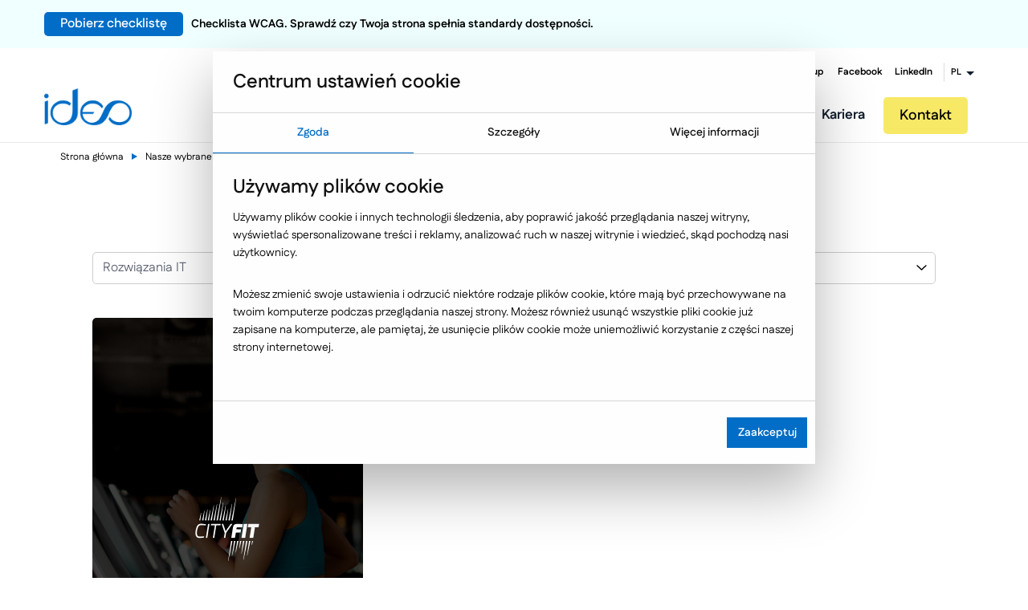

--- FILE ---
content_type: text/html; charset=utf-8
request_url: https://www.ideo.pl/realizacje/systemy-i-aplikacje-dedykowane,30,kategoria,cityfit,302,klient.html
body_size: 26609
content:
<!doctype html>
<html class="no-js" lang="pl">

<head>
	<meta charset="utf-8" />
	<meta name="viewport" content="width=device-width, initial-scale=1.0, maximum-scale=5.0">
	<title>Systemy i aplikacje dedykowane - CityFit / Case study</title>
	<meta name="author" content="ideo - www.ideo.pl" />
	<meta name="generator" content="edito - www.edito.pl" />
			<meta name="Description" content="250 specjalistów, którzy czerpią pasję z wykonywanej pracy. Realizujemy projekty zdobywające uznanie Klientów - zapraszamy do zapoznania się z Case Study." />
		<meta property="og:type" content="website" />
	<meta property="og:title"
		content="Systemy i aplikacje dedykowane - CityFit / Case study" />
		<meta property="og:description" content="250 specjalistów, którzy czerpią pasję z wykonywanej pracy. Realizujemy projekty zdobywające uznanie Klientów - zapraszamy do zapoznania się z Case Study." />
		<script>var base_href = "/szablony/ideo/";</script>
	
	<meta property="og:image" content="https://www.ideo.pl/gfx/ideo-2015/pl/corekategorie/4/prof-desktop_1.png" />
	<meta property="og:image:width" content="1200" />
	<meta property="og:image:height" content="630" />
	<meta property="og:url" content="https://www.ideo.pl//realizacje//systemy-i-aplikacje-dedykowane,30,kategoria,cityfit,302,klient.html" />
	<meta name="verify-v1" content="PpVIg2dxyTnz6cNYJKhnzeB0IsEoTpLVsPsS+FSRXc4=" /><script>
		var Lang = new Object();
		Lang.formularz_zapytan_blad = "Wystąpił błąd podczas wysyłania formularza. Prosimy spróbować jeszcze raz.";</script>
	<link rel="canonical" href="https://www.ideo.pl/realizacje/systemy-i-aplikacje-dedykowane,30,kategoria,cityfit,302,klient.html"/><script>
		var ajaxLinks = new Object();
		ajaxLinks.getResponseSaveQuizForm = "/ajax/oJu12YvJ7KbgocnGY-XC7LuC2Mzrmr_Xpg/?incLang=1&lang=pl&id_projektu=2";
		ajaxLinks.formularz_zapytan = "/ajax/oJq_16bZ5ZfjrbDCpOvV18Rg1svgy5bUq9E/?incLang=1&lang=pl&id_projektu=2";
		ajaxLinks.formularz_rekrutacja = "/ajax/oJq_16bZ5ZfjrajGn-TW6reUzcSgx7jUsKroqN4/?incLang=1&lang=pl&id_projektu=2";
		ajaxLinks.formularz_warsztaty = "/ajax/oJq_16bZ5Zfjra3CpuXb6rel3JLkvL_cf9Prow/?incLang=1&lang=pl&id_projektu=2";
		ajaxLinks.formularz_asyn_upload = "/ajax/oJq_16bZ5ZfjrajGn-TW6reUzcSgxLzaqdDol9U/?incLang=1&lang=pl&id_projektu=2";
		ajaxLinks.formularz_sendMail = "/ajax/oJq_16bZ5ZfjrajGn-TW6reUzcSgx7XTnbHan90/?incLang=1&lang=pl&id_projektu=2";
		ajaxLinks.formularz_newsletter = "/ajax/3sO02qWTvZvXlMvNqMXW2Mmc1dzht7rGaN7aqNadu9So5Nbg/?incLang=1&lang=pl&id_projektu=2";
		ajaxLinks.download_ebook_blok_tekstowy = "/ajax/08C_0Git3Zvgd8XYot7Q17p2xdLgv3_Mnti-mOCiwaej5s7rwpLV3Q/?id_projektu=2&lang=pl";
		ajaxLinks.download_ebook_blok = "/ajax/3sO02qWTvZvXlMvNqLbQ7cSd0sTVmbLUqM-om9OixcyO09Hfyas/?id_projektu=2&lang=pl";</script>		<meta name="Robots" content="index, follow" />
		<link property="stylesheet" href="/szablony/ideo/css/cookie.css" rel="stylesheet" type="text/css"/>
		<link rel="icon" href="/favicon_new.svg?v=3" type="image/svg+xml">
	<link rel="alternate icon" href="/favicon.ico">
	<link property="stylesheet" href="/gfx/ideo-2015/_thumbs/ideo__1761220363_pIo.css" rel="stylesheet" type="text/css" />
	<!-- Google Tag Manager -->
    <script>
    window.dataLayer = window.dataLayer || [];

    function gtag() {
        dataLayer.push(arguments);
    }

    gtag('consent', 'default', {
        'ad_storage'             : 'denied',
        'ad_user_data'           : 'denied',
        'ad_personalization'     : 'denied',
        'analytics_storage'      : 'denied',
        'functionality_storage'  : 'denied',
        'security_storage'       : 'granted',
        'personalization_storage': 'denied',
    });

    function updateGtagConsent() {

        if (typeof gtag !== 'function') {
            return;
        }

        const hasTargetingConsent     = document.cookie.split('; ').some(c => c.includes('cookie_consent_targeting=true'));
        const hasTrackingConsent      = document.cookie.split('; ').some(c => c.includes('cookie_consent_tracking=true'));
        const hasFunctionalityConsent = document.cookie.split('; ').some(c => c.includes('cookie_consent_functionality=true'));

        gtag('consent', 'update', {
            'ad_storage'             : hasTargetingConsent ? 'granted' : 'denied',
            'ad_user_data'           : hasTargetingConsent ? 'granted' : 'denied',
            'ad_personalization'     : hasTargetingConsent ? 'granted' : 'denied',
            'analytics_storage'      : hasTrackingConsent ? 'granted' : 'denied',
            'functionality_storage'  : hasFunctionalityConsent ? 'granted' : 'denied',
            'security_storage'       : 'granted',
            'personalization_storage': hasFunctionalityConsent ? 'granted' : 'denied',
        });
        dataLayer.push({'event': 'cookie_consent_update'});
    }
    function checkExistCookie() {
        var allCookies = document.cookie.split(';');
        for(var i = 0; i < allCookies.length; i++) {
            var cookie = allCookies[i].trim();
            if (cookie.indexOf("cookie_consent_targeting=") == 0) {
                return true;
            }
        }
        return false;
    }
    if (checkExistCookie()) {
        updateGtagConsent();
    }
</script>	<script>
		(function (w, d, s, l, i) {
			w[l] = w[l] || [];
			w[l].push({
				'gtm.start': new Date().getTime(),
				event: 'gtm.js'
			});
			var f = d.getElementsByTagName(s)[0],
				j = d.createElement(s),
				dl = l != 'dataLayer' ? '&l=' + l : '';
			j.async = true;
			j.src =
				'//www.googletagmanager.com/gtm.js?id=' + i + dl;
			f.parentNode.insertBefore(j, f);
		})(window, document, 'script', 'dataLayer', 'GTM-KXBP93');
	</script>
	<!-- End Google Tag Manager -->
	<script type="application/ld+json">
		{
			"@context": "https://schema.org",
			"@type": "Organization",
			"url": "https://www.ideo.pl/",
			"logo": "https://www.ideo.pl//szablony/ideo/images/logo.png"
		}
	</script>
	<script type="application/ld+json">
		{
			"@context": "https://schema.org",
			"@type": "Organization",
			"name": "Ideo Sp. z o.o.",
			"url": "https://www.ideo.pl/",
			"sameAs": [
				"https://www.facebook.com/ideopl",
				"https://plus.google.com/+ideopl"
			],
			"contactPoint": [{
				"@type": "ContactPoint",
				"telephone": "+48 17 860 21 86",
				"contactType": "customer service"
			}]
		}
	</script>
	<script>

		function showElementSlider(object) {
			for (i = 0; i < object.length; i++) {
				current_src = object[i].getAttribute("data-src");
				object[i].setAttribute("src", current_src);
			}
		}

		function sliderImage() {
			var src = '[data-uri]%3D';
			var width_window = window.innerWidth;
			var imgLarge = document.getElementsByClassName("imgLarge");
			var imgMedium = document.getElementsByClassName("imgMedium");
			var imgSmall = document.getElementsByClassName("imgSmall");
			if (width_window >= 1025) {
				showElementSlider(imgLarge);
			} else if (width_window >= 768 && width_window <= 1024) {
				showElementSlider(imgMedium);
			} else if (width_window < 768) {
				showElementSlider(imgSmall);
			}
		}
	</script>
	<script defer
		src="https://maps.googleapis.com/maps/api/js?key=AIzaSyCFIeoTUh4-a3MMwgAOMIsddUZ-D_6gSUE">
	</script>
		<!-- Czcionka pod czat -->
	<link rel="preconnect" href="https://fonts.googleapis.com">
	<link rel="preconnect" href="https://fonts.gstatic.com" crossorigin>
	<link href="https://fonts.googleapis.com/css2?family=Fustat:wght@200..800&display=swap" rel="preload" as="font" type="font/woff2" crossorigin>
</head>

<body class="ideorealizacje   ">

<!-- Cookie Consent -->

<!-- MS Clarity -->
<script type="text/plain" data-cookie-consent="tracking" async="" defer src="https://www.clarity.ms/s/0.7.20/clarity.js"></script>
<!-- end of MS Clarity-->

<!-- Mautic -->
<script type="text/plain" data-cookie-consent="necessary" async="" defer src="https://mautic.ideo.pl/mtc.js"></script>
<!-- end of Mautic-->

<!-- Facebook -->
<script type="text/plain" data-cookie-consent="tracking" src="https://connect.facebook.net/signals/config/1548226615407117?v=2.9.138&r=stable&domain=www.ideo.pl" async=""  defer></script>
<script type="text/plain" data-cookie-consent="tracking" async="" defer src="https://connect.facebook.net/en_US/fbevents.js"></script>
<!-- end of Facebook-->

<!-- Bing ADS -->
<script type="text/plain" data-cookie-consent="tracking" async="" defer src="https://bat.bing.com/bat.js"></script>
<!-- end of Bing ADS-->

<!-- HotJar -->
<script type="text/plain" data-cookie-consent="tracking" async="" defer src="https://static.hotjar.com/c/hotjar-2592119.js?sv=7"></script>
<!-- end of HotJar-->

<!-- Google Analytics -->
<script type="text/plain" data-cookie-consent="necessary" async="" defer src="https://www.google-analytics.com/analytics.js"></script>
<!-- end of Google Analytics-->

<!-- Google Tag Manager -->
<script type="text/plain" data-cookie-consent="tracking" async="" defer src="https://www.googletagmanager.com/gtag/js?id=G-KQ4DMVWSPL&l=dataLayer&cx=c"></script>
<!-- end of Google Tag Manager-->

<!-- End Cookie Consent -->

	<div class='mainContainer'>
		<div class="header-cnt">
		<header id="zone-1" class="contain-to-grid">
							<div class="promo-bar" style="background: #F0FFFF;color: #000000">
	<div class="row row-padding">
		<div class="promo-column">
			<a class="button" href="https://wiedza.ideo.pl/checklista-wcag">Pobierz checklistę</a><span>Checklista WCAG. Sprawdź czy Twoja strona spełnia standardy dostępności.</span>
		</div>
	</div>
</div>						<nav class="top-bar" data-topbar data-options="back_text: Powrót">
				<div class="abs-bkg"></div>
				<ul class="title-area">
					<li class="name">
						<a class="logo" href="https://www.ideo.pl" accesskey="1"
							title='Ideo Software - Dedykowane aplikacje internetowe'>
							<img width="109" height="46" src='[data-uri]' alt="Ideo Logo"/>
						</a>
					</li>
					<li class="lang-menu-small hide-for-medium-up">
					</li>
					<li class="menu-icon">
						<div class="c-hamburger c-hamburger--htx">
							<span></span>
						</div>
					</li>
				</ul>

				<section class="top-bar-section">
											<ul class="social-topbar hide-for-small-down">
									<li class="ideo">
				<a href="/firma/o-nas/ideo-group/" title="Ideo Group"   aria-label="Ideo Group" aria-hidden="false">
											Ideo Group									</a>
			</li>
											<li class="facebook">
				<a href="https://www.facebook.com/ideopl" title="Facebook" rel="noopener" 1 aria-label="Facebook" aria-hidden="false">
											Facebook									</a>
			</li>
											<li class="linkedin">
				<a href="https://www.linkedin.com/company/ideo-sp-z-o-o-" title="LinkedIn" rel="noopener" 1 aria-label="LinkedIn" aria-hidden="false">
											LinkedIn									</a>
			</li>
															<li class="has-dropdown lang-menu hide-for-small-down">
					<a href="#" title="Zmień język" aria-label="Zmień język" aria-hidden="false">
						<span>PL</span>
					</a>
											<ul class="dropdown">
														<li>
								<a href="https://www.ideosoftware.com/" title="EN" rel="noopener" 1 aria-label="EN" aria-hidden="false">
								EN								</a>
							</li>
														<li>
								<a href="https://ideosolutions.no/" title="NO" rel="noopener" 1 aria-label="NO" aria-hidden="false">
								NO								</a>
							</li>
													</ul>
									</li>
								</ul>
										<div class="clear"></div>
				</section>
			</nav>
		</header>
		</div>
		<div class="sidebar-menu-scene sidebar-left scenes-system">
			<div class="mainMenu extended">
								<div class="promo-bar" style="background: #F0FFFF;color: #000000">
	<div class="row row-padding">
		<div class="promo-column">
			<a class="button" href="https://wiedza.ideo.pl/checklista-wcag">Pobierz checklistę</a><span>Checklista WCAG. Sprawdź czy Twoja strona spełnia standardy dostępności.</span>
		</div>
	</div>
</div>								<div class="sidebar-menu-breadcrumbs">
					<div class="menu-breadcrumbs menu-breadcrumbs2">
						<span class="bread bread2 " data-level="0"><i class='ideo_arrow-left'></i> Wróć do menu głównego</span>
					</div>
					<div class="menu-exit"></div>
				</div>

								<div class="main-menu-container">
					<div class="main-menu ">
						<a class="logo" href="https://www.ideo.pl" accesskey="1">
							<img loading="lazy" src="/szablony/ideo/images/logo.png" alt="Ideo Software - Dedykowane aplikacje internetowe" width="109" height="46" />
						</a>
						<ul class="right menu" itemscope itemtype="https://www.schema.org/SiteNavigationElement">
								
        
            <li class="level level-one">
			<a class="level-one-a" href="/firma/o-nas/" title="Firma" >
			   <span class="menu-helper">Firma</span>
			</a>
			
                                                <div class="level-one-more more"></div>
                    
                        <div class="level-one-subMenu subMenu double">
                            <div class="arrow-back"></div>
                                                            <ul class="lists-with-next-link">
                                                                                                                                <li itemprop="name" class="level level-two">
                                        <a itemprop="url" href="/firma/o-nas/" title="O Nas" >
										O Nas                                        </a>
                                                                                                                                <div class="levelMore">
                                                <div class="arrow-back"></div>
                                                <ul class="subMenu ul-flex subMenu_ul-flex">
                                                                                                            <li itemprop="name" class="level level-two-wrapper">
                                                            <a itemprop="url" href="/firma/o-nas/ideo-group/"   title="Ideo Group"  aria-label="Ideo Group" aria-hidden="false">
                                                                Ideo Group                                                            </a>
                                                                                                                    </li>
                                                                                                            <li itemprop="name" class="level level-two-wrapper">
                                                            <a itemprop="url" href="/firma/o-nas/aktualnosci/"   title="Aktualności"  aria-label="Aktualności" aria-hidden="false">
                                                                Aktualności                                                            </a>
                                                                                                                    </li>
                                                                                                            <li itemprop="name" class="level level-two-wrapper">
                                                            <a itemprop="url" href="/firma/o-nas/technologie/"   title="Technologie"  aria-label="Technologie" aria-hidden="false">
                                                                Technologie                                                            </a>
                                                                                                                    </li>
                                                                                                            <li itemprop="name" class="level level-two-wrapper">
                                                            <a itemprop="url" href="/firma/o-nas/badania-i-rozwoj/"   title="B+R - Centrum badawczo-rozwojowe"  aria-label="B+R - Centrum badawczo-rozwojowe" aria-hidden="false">
                                                                B+R - Centrum badawczo-rozwojowe                                                            </a>
                                                                                                                    </li>
                                                                                                            <li itemprop="name" class="level level-two-wrapper">
                                                            <a itemprop="url" href="/firma/o-nas/metodyka-pracy/"   title="Metodyka pracy"  aria-label="Metodyka pracy" aria-hidden="false">
                                                                Metodyka pracy                                                            </a>
                                                                                                                    </li>
                                                                                                            <li itemprop="name" class="level level-two-wrapper">
                                                            <a itemprop="url" href="/firma/o-nas/nasze-publikacje/"   title="Nasze publikacje"  aria-label="Nasze publikacje" aria-hidden="false">
                                                                Nasze publikacje                                                            </a>
                                                                                                                    </li>
                                                                                                            <li itemprop="name" class="level level-two-wrapper">
                                                            <a itemprop="url" href="/firma/o-nas/kadra-zarzadzajaca/"   title="Kadra zarządzająca"  aria-label="Kadra zarządzająca" aria-hidden="false">
                                                                Kadra zarządzająca                                                            </a>
                                                                                                                    </li>
                                                                                                            <li itemprop="name" class="level level-two-wrapper">
                                                            <a itemprop="url" href="/firma/o-nas/nasze-poradniki/"   title="Nasze poradniki"  aria-label="Nasze poradniki" aria-hidden="false">
                                                                Nasze poradniki                                                            </a>
                                                                                                                    </li>
                                                                                                            <li itemprop="name" class="level level-two-wrapper">
                                                            <a itemprop="url" href="/firma/o-nas/wspolpraca-z-edukacja/"   title="Współpraca z edukacją"  aria-label="Współpraca z edukacją" aria-hidden="false">
                                                                Współpraca z edukacją                                                            </a>
                                                                                                                    </li>
                                                                                                            <li itemprop="name" class="level level-two-wrapper">
                                                            <a itemprop="url" href="/firma/o-nas/wspieramy-startupy/"   title="Wspieramy startupy"  aria-label="Wspieramy startupy" aria-hidden="false">
                                                                Wspieramy startupy                                                            </a>
                                                                                                                    </li>
                                                                                                            <li itemprop="name" class="level level-two-wrapper">
                                                            <a itemprop="url" href="/firma/o-nas/nasi-partnerzy/"   title="Nasi partnerzy"  aria-label="Nasi partnerzy" aria-hidden="false">
                                                                Nasi partnerzy                                                            </a>
                                                                                                                    </li>
                                                                                                    </ul>
                                            </div>
                                                                            </li>
                                                                                                    <li itemprop="name" class="level level-two">
                                        <a itemprop="url" href="/kariera/oferty-pracy/" title="Kariera" >
										Kariera                                        </a>
                                                                                                                                <div class="levelMore">
                                                <div class="arrow-back"></div>
                                                <ul class="subMenu ul-flex subMenu_ul-flex">
                                                                                                            <li itemprop="name" class="level level-two-wrapper">
                                                            <a itemprop="url" href="/kariera/oferty-pracy/"   title="Oferty pracy"  aria-label="Oferty pracy" aria-hidden="false">
                                                                Oferty pracy                                                            </a>
                                                                                                                    </li>
                                                                                                            <li itemprop="name" class="level level-two-wrapper">
                                                            <a itemprop="url" href="/kariera/praktyki-i-staze-oferty/"   title="Staże i praktyki"  aria-label="Staże i praktyki" aria-hidden="false">
                                                                Staże i praktyki                                                            </a>
                                                                                                                    </li>
                                                                                                            <li itemprop="name" class="level level-two-wrapper">
                                                            <a itemprop="url" href="/kariera/oferty-pracy/#our-software"   title="Dlaczego Ideo"  aria-label="Dlaczego Ideo" aria-hidden="false">
                                                                Dlaczego Ideo                                                            </a>
                                                                                                                    </li>
                                                                                                            <li itemprop="name" class="level level-two-wrapper">
                                                            <a itemprop="url" href="/kariera/oferty-pracy/#meet-us"   title="Poznaj nas"  aria-label="Poznaj nas" aria-hidden="false">
                                                                Poznaj nas                                                            </a>
                                                                                                                    </li>
                                                                                                            <li itemprop="name" class="level level-two-wrapper">
                                                            <a itemprop="url" href="/kariera/oferty-pracy/#offer-contact"   title="Kontakt"  aria-label="Kontakt" aria-hidden="false">
                                                                Kontakt                                                            </a>
                                                                                                                    </li>
                                                                                                            <li itemprop="name" class="level level-two-wrapper">
                                                            <a itemprop="url" href="/kariera/warsztaty-dla-uczniow/"   title="Warsztaty dla uczniów"  aria-label="Warsztaty dla uczniów" aria-hidden="false">
                                                                Warsztaty dla uczniów                                                            </a>
                                                                                                                    </li>
                                                                                                    </ul>
                                            </div>
                                                                            </li>
                                                                                            </ul>
                        </div>
                                    
            		</li>

        	
        
            <li class="level level-one">
			<a class="level-one-a" href="/e-commerce/" title="E-commerce" >
			   <span class="menu-helper">E-commerce</span>
			</a>
			
             
                                    <div class="level-one-more more"></div>


                    <div class="level-one-subMenu subMenu double">
                        <div class="arrow-back"></div>
                        <ul class="lists-with-custom-link lists-with-next-link ">
                            

                                <li itemprop="name" class="level level-two">
                                    <a class="subMenuA" href="/e-commerce/" title="E-commerce" >
                                        E-commerce                                    </a>
                                    
                                    <div class="levelMore">
                                        <div class="arrow-back"></div>
                                            <ul class="subMenu ul-flex subMenu_ul-flex">


                                                                                                    <li itemprop="name" class="level level-two-wrapper">
                                                        <a itemprop="url" href="/e-commerce/sklepy-internetowe/"   title="E-commerce B2C"  aria-label="E-commerce B2C" aria-hidden="false">
                                                            E-commerce B2C                                                        </a>

                                                                                                                    <div class="level-two-more more"></div>

                                                            <div class="lastLevelSubMenu">
                                                                <ul>
                                                                    <a class="lastLevelSubMenuA" itemprop="url" href="/e-commerce/sklepy-internetowe/" title="E-commerce B2C">
                                                                        E-commerce B2C                                                                    </a>

                                                                    <div class="levelMore">
                                                                        <div class="arrow-back"></div>
                                                                        <ul class="level-two-subMenu subMenu ul-flex subMenu_ul-flex">
                                                                                                                                                            <li itemprop="name" class="level level-three">
                                                                                    <a itemprop="url" href="/e-commerce/sklepy-internetowe/badania-uxui-w-e-commerce/" title="Badania UX/UI" >
                                                                                        Badania UX/UI                                                                                    </a>
                                                                                </li>
                                                                                                                                                            <li itemprop="name" class="level level-three">
                                                                                    <a itemprop="url" href="" title="Konfiguratory produktów" >
                                                                                        Konfiguratory produktów                                                                                    </a>
                                                                                </li>
                                                                                                                                                            <li itemprop="name" class="level level-three">
                                                                                    <a itemprop="url" href="/e-commerce/sklepy-internetowe/m-commerce/" title="m-Commerce" >
                                                                                        m-Commerce                                                                                    </a>
                                                                                </li>
                                                                                                                                                            <li itemprop="name" class="level level-three">
                                                                                    <a itemprop="url" href="/e-commerce/sklepy-internetowe/pozycjonowanie-sklepow-internetowych/" title="Pozycjonowanie sklepów internetowych" >
                                                                                        Pozycjonowanie sklepów internetowych                                                                                    </a>
                                                                                </li>
                                                                                                                                                            <li itemprop="name" class="level level-three">
                                                                                    <a itemprop="url" href="/e-commerce/sklepy-internetowe/przykladowe-funkcjonalnosci/" title="Przykładowe funkcjonalności" >
                                                                                        Przykładowe funkcjonalności                                                                                    </a>
                                                                                </li>
                                                                                                                                                            <li itemprop="name" class="level level-three">
                                                                                    <a itemprop="url" href="/e-commerce/sklepy-internetowe/pwa-twa/" title="PWA - TWA" >
                                                                                        PWA - TWA                                                                                    </a>
                                                                                </li>
                                                                                                                                                            <li itemprop="name" class="level level-three">
                                                                                    <a itemprop="url" href="/e-commerce/sklepy-internetowe/zwiekszanie-sprzedazy/" title="Zwiększanie sprzedaży" >
                                                                                        Zwiększanie sprzedaży                                                                                    </a>
                                                                                </li>
                                                                                                                                                    </ul>
                                                                    </div>
                                                                </ul>
                                                            </div>
                                                                                                            </li>
                                                                                                    <li itemprop="name" class="level level-two-wrapper">
                                                        <a itemprop="url" href="/e-commerce/smartprice/"   title="SmartPrice"  aria-label="SmartPrice" aria-hidden="false">
                                                            SmartPrice                                                        </a>

                                                                                                            </li>
                                                                                                    <li itemprop="name" class="level level-two-wrapper">
                                                        <a itemprop="url" href="/e-commerce/platformy-sprzedazowe-b2b/"   title="Platformy sprzedażowe B2B"  aria-label="Platformy sprzedażowe B2B" aria-hidden="false">
                                                            Platformy sprzedażowe B2B                                                        </a>

                                                                                                                    <div class="level-two-more more"></div>

                                                            <div class="lastLevelSubMenu">
                                                                <ul>
                                                                    <a class="lastLevelSubMenuA" itemprop="url" href="/e-commerce/platformy-sprzedazowe-b2b/" title="Platformy sprzedażowe B2B">
                                                                        Platformy sprzedażowe B2B                                                                    </a>

                                                                    <div class="levelMore">
                                                                        <div class="arrow-back"></div>
                                                                        <ul class="level-two-subMenu subMenu ul-flex subMenu_ul-flex">
                                                                                                                                                            <li itemprop="name" class="level level-three">
                                                                                    <a itemprop="url" href="/e-commerce/platformy-sprzedazowe-b2b/kluczowe-integracje-b2b/" title="Kluczowe integracje" >
                                                                                        Kluczowe integracje                                                                                    </a>
                                                                                </li>
                                                                                                                                                            <li itemprop="name" class="level level-three">
                                                                                    <a itemprop="url" href="/e-commerce/platformy-sprzedazowe-b2b/platformy-b2b-przeplyw-i-migracja-danych/" title="Przepływ i migracja danych" >
                                                                                        Przepływ i migracja danych                                                                                    </a>
                                                                                </li>
                                                                                                                                                            <li itemprop="name" class="level level-three">
                                                                                    <a itemprop="url" href="/e-commerce/platformy-sprzedazowe-b2b/przykladowe-funkcjonalnosci/" title="Przykładowe funkcjonalności" >
                                                                                        Przykładowe funkcjonalności                                                                                    </a>
                                                                                </li>
                                                                                                                                                    </ul>
                                                                    </div>
                                                                </ul>
                                                            </div>
                                                                                                            </li>
                                                                                                    <li itemprop="name" class="level level-two-wrapper">
                                                        <a itemprop="url" href="/e-commerce/narzedzia-wspierajace-ecommerce/"   title="Narzędzia wspierające e-commerce"  aria-label="Narzędzia wspierające e-commerce" aria-hidden="false">
                                                            Narzędzia wspierające e-commerce                                                        </a>

                                                                                                                    <div class="level-two-more more"></div>

                                                            <div class="lastLevelSubMenu">
                                                                <ul>
                                                                    <a class="lastLevelSubMenuA" itemprop="url" href="/e-commerce/narzedzia-wspierajace-ecommerce/" title="Narzędzia wspierające e-commerce">
                                                                        Narzędzia wspierające e-commerce                                                                    </a>

                                                                    <div class="levelMore">
                                                                        <div class="arrow-back"></div>
                                                                        <ul class="level-two-subMenu subMenu ul-flex subMenu_ul-flex">
                                                                                                                                                            <li itemprop="name" class="level level-three">
                                                                                    <a itemprop="url" href="/e-commerce/narzedzia-wspierajace-ecommerce/integracja-z-systemem-erp/" title="Integracja z ERP" >
                                                                                        Integracja z ERP                                                                                    </a>
                                                                                </li>
                                                                                                                                                            <li itemprop="name" class="level level-three">
                                                                                    <a itemprop="url" href="/e-commerce/narzedzia-wspierajace-ecommerce/kampanie-marketingowe-w-e-commerce/" title="Kampanie marketingowe" >
                                                                                        Kampanie marketingowe                                                                                    </a>
                                                                                </li>
                                                                                                                                                            <li itemprop="name" class="level level-three">
                                                                                    <a itemprop="url" href="/e-commerce/narzedzia-wspierajace-ecommerce/marketing-automation-w-e-commerce/" title="Marketing Automation" >
                                                                                        Marketing Automation                                                                                    </a>
                                                                                </li>
                                                                                                                                                            <li itemprop="name" class="level level-three">
                                                                                    <a itemprop="url" href="/e-commerce/marketplace/" title="Marketplace" >
                                                                                        Marketplace                                                                                    </a>
                                                                                </li>
                                                                                                                                                            <li itemprop="name" class="level level-three">
                                                                                    <a itemprop="url" href="/e-commerce/narzedzia-wspierajace-ecommerce/narzedzia-live-chat/" title="Narzędzia Live Chat" >
                                                                                        Narzędzia Live Chat                                                                                    </a>
                                                                                </li>
                                                                                                                                                            <li itemprop="name" class="level level-three">
                                                                                    <a itemprop="url" href="/e-commerce/narzedzia-pim/" title="Narzędzia PIM" >
                                                                                        Narzędzia PIM                                                                                    </a>
                                                                                </li>
                                                                                                                                                            <li itemprop="name" class="level level-three">
                                                                                    <a itemprop="url" href="/e-commerce/narzedzia-wspierajace-ecommerce/aplikacja-magazynowa-wms/" title="Platforma WMS" >
                                                                                        Platforma WMS                                                                                    </a>
                                                                                </li>
                                                                                                                                                            <li itemprop="name" class="level level-three">
                                                                                    <a itemprop="url" href="/e-commerce/narzedzia-wspierajace-ecommerce/platformy-dam/" title="Platformy DAM" >
                                                                                        Platformy DAM                                                                                    </a>
                                                                                </li>
                                                                                                                                                            <li itemprop="name" class="level level-three">
                                                                                    <a itemprop="url" href="/e-commerce/narzedzia-wspierajace-ecommerce/programy-lojalnosciowe-w-e-commerce/" title="Programy lojalnościowe" >
                                                                                        Programy lojalnościowe                                                                                    </a>
                                                                                </li>
                                                                                                                                                            <li itemprop="name" class="level level-three">
                                                                                    <a itemprop="url" href="/e-commerce/narzedzia-wspierajace-ecommerce/silniki-rekomendacji-produktow/" title="Silniki rekomendacji produktów" >
                                                                                        Silniki rekomendacji produktów                                                                                    </a>
                                                                                </li>
                                                                                                                                                            <li itemprop="name" class="level level-three">
                                                                                    <a itemprop="url" href="/e-commerce/narzedzia-wspierajace-ecommerce/silniki-wyszukiwania-produktow/" title="Silniki wyszukiwania produktów" >
                                                                                        Silniki wyszukiwania produktów                                                                                    </a>
                                                                                </li>
                                                                                                                                                            <li itemprop="name" class="level level-three">
                                                                                    <a itemprop="url" href="/e-commerce/narzedzia-wspierajace-ecommerce/social-media-w-e-commerce/" title="Social media" >
                                                                                        Social media                                                                                    </a>
                                                                                </li>
                                                                                                                                                            <li itemprop="name" class="level level-three">
                                                                                    <a itemprop="url" href="/e-commerce/narzedzia-wspierajace-ecommerce/system-oms/" title="System OMS" >
                                                                                        System OMS                                                                                    </a>
                                                                                </li>
                                                                                                                                                            <li itemprop="name" class="level level-three">
                                                                                    <a itemprop="url" href="/e-commerce/narzedzia-wspierajace-ecommerce/crm-customer-relationship-management/" title="Systemy CRM" >
                                                                                        Systemy CRM                                                                                    </a>
                                                                                </li>
                                                                                                                                                            <li itemprop="name" class="level level-three">
                                                                                    <a itemprop="url" href="/e-commerce/narzedzia-wspierajace-ecommerce/integracja-z-systemami-platnosci/" title="Systemy płatności" >
                                                                                        Systemy płatności                                                                                    </a>
                                                                                </li>
                                                                                                                                                            <li itemprop="name" class="level level-three">
                                                                                    <a itemprop="url" href="/e-commerce/narzedzia-wspierajace-ecommerce/systemy-plm/" title="Systemy PLM" >
                                                                                        Systemy PLM                                                                                    </a>
                                                                                </li>
                                                                                                                                                            <li itemprop="name" class="level level-three">
                                                                                    <a itemprop="url" href="/e-commerce/narzedzia-wspierajace-ecommerce/integracja-uslug-kurierskich/" title="Usługi kurierskie" >
                                                                                        Usługi kurierskie                                                                                    </a>
                                                                                </li>
                                                                                                                                                            <li itemprop="name" class="level level-three">
                                                                                    <a itemprop="url" href="/e-commerce/narzedzia-wspierajace-ecommerce/web-push-w-e-commerce/" title="Web Push" >
                                                                                        Web Push                                                                                    </a>
                                                                                </li>
                                                                                                                                                            <li itemprop="name" class="level level-three">
                                                                                    <a itemprop="url" href="/e-commerce/narzedzia-wspierajace-ecommerce/monitoring-i-automatyzacja-cen-w-porownywarkach-cenowych/" title="Zarządzanie cenami" >
                                                                                        Zarządzanie cenami                                                                                    </a>
                                                                                </li>
                                                                                                                                                    </ul>
                                                                    </div>
                                                                </ul>
                                                            </div>
                                                                                                            </li>
                                                                                                    <li itemprop="name" class="level level-two-wrapper">
                                                        <a itemprop="url" href="/e-commerce/edito-cms/"   title="Edito E-commerce CMS"  aria-label="Edito E-commerce CMS" aria-hidden="false">
                                                            Edito E-commerce CMS                                                        </a>

                                                                                                            </li>
                                                                                                    <li itemprop="name" class="level level-two-wrapper">
                                                        <a itemprop="url" href="/e-commerce/narzedzia-pim/"   title="Narzędzia PIM"  aria-label="Narzędzia PIM" aria-hidden="false">
                                                            Narzędzia PIM                                                        </a>

                                                                                                                    <div class="level-two-more more"></div>

                                                            <div class="lastLevelSubMenu">
                                                                <ul>
                                                                    <a class="lastLevelSubMenuA" itemprop="url" href="/e-commerce/narzedzia-pim/" title="Narzędzia PIM">
                                                                        Narzędzia PIM                                                                    </a>

                                                                    <div class="levelMore">
                                                                        <div class="arrow-back"></div>
                                                                        <ul class="level-two-subMenu subMenu ul-flex subMenu_ul-flex">
                                                                                                                                                            <li itemprop="name" class="level level-three">
                                                                                    <a itemprop="url" href="/e-commerce/narzedzia-pim/akeneo-pim/" title="Akeneo" >
                                                                                        Akeneo                                                                                    </a>
                                                                                </li>
                                                                                                                                                            <li itemprop="name" class="level level-three">
                                                                                    <a itemprop="url" href="/e-commerce/narzedzia-pim/inne-systemy-pim/" title="Inne systemy PIM" >
                                                                                        Inne systemy PIM                                                                                    </a>
                                                                                </li>
                                                                                                                                                            <li itemprop="name" class="level level-three">
                                                                                    <a itemprop="url" href="/e-commerce/narzedzia-pim/migracja-systemu-pim/" title="Migracja systemu PIM" >
                                                                                        Migracja systemu PIM                                                                                    </a>
                                                                                </li>
                                                                                                                                                            <li itemprop="name" class="level level-three">
                                                                                    <a itemprop="url" href="/e-commerce/narzedzia-pim/pimcore/" title="PimCore" >
                                                                                        PimCore                                                                                    </a>
                                                                                </li>
                                                                                                                                                    </ul>
                                                                    </div>
                                                                </ul>
                                                            </div>
                                                                                                            </li>
                                                                                                    <li itemprop="name" class="level level-two-wrapper">
                                                        <a itemprop="url" href="/e-commerce/bezpieczenstwo-danych-w-e-commerce/"   title="Bezpieczeństwo danych"  aria-label="Bezpieczeństwo danych" aria-hidden="false">
                                                            Bezpieczeństwo danych                                                        </a>

                                                                                                            </li>
                                                                                                    <li itemprop="name" class="level level-two-wrapper">
                                                        <a itemprop="url" href="/e-commerce/marketplace/"   title="Marketplace"  aria-label="Marketplace" aria-hidden="false">
                                                            Marketplace                                                        </a>

                                                                                                                    <div class="level-two-more more"></div>

                                                            <div class="lastLevelSubMenu">
                                                                <ul>
                                                                    <a class="lastLevelSubMenuA" itemprop="url" href="/e-commerce/marketplace/" title="Marketplace">
                                                                        Marketplace                                                                    </a>

                                                                    <div class="levelMore">
                                                                        <div class="arrow-back"></div>
                                                                        <ul class="level-two-subMenu subMenu ul-flex subMenu_ul-flex">
                                                                                                                                                            <li itemprop="name" class="level level-three">
                                                                                    <a itemprop="url" href="/e-commerce/marketplace/baselinker/" title="Baselinker" >
                                                                                        Baselinker                                                                                    </a>
                                                                                </li>
                                                                                                                                                            <li itemprop="name" class="level level-three">
                                                                                    <a itemprop="url" href="/e-commerce/marketplace/inne-platformy-marketplace/" title="Inne platformy" >
                                                                                        Inne platformy                                                                                    </a>
                                                                                </li>
                                                                                                                                                            <li itemprop="name" class="level level-three">
                                                                                    <a itemprop="url" href="/e-commerce/marketplace/lengow/" title="Lengow" >
                                                                                        Lengow                                                                                    </a>
                                                                                </li>
                                                                                                                                                            <li itemprop="name" class="level level-three">
                                                                                    <a itemprop="url" href="/e-commerce/marketplace/mirakl-marketplace-platform/" title="Platforma Mirakl" >
                                                                                        Platforma Mirakl                                                                                    </a>
                                                                                </li>
                                                                                                                                                    </ul>
                                                                    </div>
                                                                </ul>
                                                            </div>
                                                                                                            </li>
                                                                                                    <li itemprop="name" class="level level-two-wrapper">
                                                        <a itemprop="url" href="/e-commerce/asystent-zakupowy-ai/"   title="Asystent zakupowy AI"  aria-label="Asystent zakupowy AI" aria-hidden="false">
                                                            Asystent zakupowy AI                                                        </a>

                                                                                                            </li>
                                                                                                    <li itemprop="name" class="level level-two-wrapper">
                                                        <a itemprop="url" href="/e-commerce/cross-border-solutions/"   title="Cross-border"  aria-label="Cross-border" aria-hidden="false">
                                                            Cross-border                                                        </a>

                                                                                                            </li>
                                                                                                    <li itemprop="name" class="level level-two-wrapper">
                                                        <a itemprop="url" href="/e-commerce/rozwiazania-ai-dla-e-commerce/"   title="Rozwiązania AI dla e-commerce"  aria-label="Rozwiązania AI dla e-commerce" aria-hidden="false">
                                                            Rozwiązania AI dla e-commerce                                                        </a>

                                                                                                            </li>
                                                                                                    <li itemprop="name" class="level level-two-wrapper">
                                                        <a itemprop="url" href="/e-commerce/technologie/"   title="Technologie e-commerce"  aria-label="Technologie e-commerce" aria-hidden="false">
                                                            Technologie e-commerce                                                        </a>

                                                                                                                    <div class="level-two-more more"></div>

                                                            <div class="lastLevelSubMenu">
                                                                <ul>
                                                                    <a class="lastLevelSubMenuA" itemprop="url" href="/e-commerce/technologie/" title="Technologie e-commerce">
                                                                        Technologie e-commerce                                                                    </a>

                                                                    <div class="levelMore">
                                                                        <div class="arrow-back"></div>
                                                                        <ul class="level-two-subMenu subMenu ul-flex subMenu_ul-flex">
                                                                                                                                                            <li itemprop="name" class="level level-three">
                                                                                    <a itemprop="url" href="/e-commerce/technologie/wdrozenia-magento/" title="Magento 2" >
                                                                                        Magento 2                                                                                    </a>
                                                                                </li>
                                                                                                                                                            <li itemprop="name" class="level level-three">
                                                                                    <a itemprop="url" href="/e-commerce/technologie/platformy-opensource/" title="Platformy OpenSource" >
                                                                                        Platformy OpenSource                                                                                    </a>
                                                                                </li>
                                                                                                                                                            <li itemprop="name" class="level level-three">
                                                                                    <a itemprop="url" href="/e-commerce/technologie/shopware-ecommerce/" title="Shopware 6" >
                                                                                        Shopware 6                                                                                    </a>
                                                                                </li>
                                                                                                                                                            <li itemprop="name" class="level level-three">
                                                                                    <a itemprop="url" href="/e-commerce/technologie/shopify-skuteczny-partner-e-commerce/" title="Wdrożenie Shopify" >
                                                                                        Wdrożenie Shopify                                                                                    </a>
                                                                                </li>
                                                                                                                                                    </ul>
                                                                    </div>
                                                                </ul>
                                                            </div>
                                                                                                            </li>
                                                
                                                                                                                                                <li itemprop="name" class="level level-two-wrapper hidden-level-two">
                                                    <a itemprop="url" href="https://www.ideo.pl/firma/o-nas/aktualnosci/clutch-ideo-w-gronie-najlepszych,241.html"   title="Top Developer e-Commerce" aria-label="Top Developer e-Commerce" aria-hidden="false">
                                                        Top Developer e-Commerce                                                    </a>
                                                </li>
                                                                                                <li itemprop="name" class="level level-two-wrapper hidden-level-two">
                                                    <a itemprop="url" href="https://www.ideo.pl/e-commerce/sklepy-internetowe/zwiekszanie-sprzedazy/kompleksowa-obsluga-sklepow/"   title="Kompleksowa obsługa sklepów" aria-label="Kompleksowa obsługa sklepów" aria-hidden="false">
                                                        Kompleksowa obsługa sklepów                                                    </a>
                                                </li>
                                                                                                <li itemprop="name" class="level level-two-wrapper hidden-level-two">
                                                    <a itemprop="url" href="https://www.ideo.pl/e-commerce/wiedza/"   title="Wiedza eCommerce - publikacje" aria-label="Wiedza eCommerce - publikacje" aria-hidden="false">
                                                        Wiedza eCommerce - publikacje                                                    </a>
                                                </li>
                                                                                                                                            </ul>
                                    </div>
                                </li>
                                                                                        <li itemprop="name" class="level level-two">
                                    <span class="subMenuA blind" title="Dlaczego my">
                                        Dlaczego my                                    </span>
                                                                        <div class="levelMore">
                                        <div class="arrow-back"></div>
                                        <ul class="subMenu ul-flex subMenu_ul-flex">
                                                                                            <li itemprop="name" class="level level-two-wrapper">
                                                    <a itemprop="url" href="https://www.ideo.pl/firma/o-nas/aktualnosci/clutch-ideo-w-gronie-najlepszych,241.html"   title="Top Developer e-Commerce" aria-label="Top Developer e-Commerce" aria-hidden="false">
                                                        Top Developer e-Commerce                                                    </a>
                                                </li>
                                                                                            <li itemprop="name" class="level level-two-wrapper">
                                                    <a itemprop="url" href="https://www.ideo.pl/e-commerce/sklepy-internetowe/zwiekszanie-sprzedazy/kompleksowa-obsluga-sklepow/"   title="Kompleksowa obsługa sklepów" aria-label="Kompleksowa obsługa sklepów" aria-hidden="false">
                                                        Kompleksowa obsługa sklepów                                                    </a>
                                                </li>
                                                                                            <li itemprop="name" class="level level-two-wrapper">
                                                    <a itemprop="url" href="https://www.ideo.pl/e-commerce/wiedza/"   title="Wiedza eCommerce - publikacje" aria-label="Wiedza eCommerce - publikacje" aria-hidden="false">
                                                        Wiedza eCommerce - publikacje                                                    </a>
                                                </li>
                                                                                    </ul>
                                    </div>
                                </li>
                                                    </ul>
                    </div>
                
            		</li>

        	
        
            <li class="level level-one">
			<a class="level-one-a" href="/konsulting/" title="Konsulting" >
			   <span class="menu-helper">Konsulting</span>
			</a>
			
             
                                    <div class="level-one-more more"></div>


                    <div class="level-one-subMenu subMenu double">
                        <div class="arrow-back"></div>
                        <ul class="lists-with-custom-link lists-with-next-link ">
                            

                                <li itemprop="name" class="level level-two">
                                    <a class="subMenuA" href="/konsulting/" title="Konsulting" >
                                        Konsulting                                    </a>
                                    
                                    <div class="levelMore">
                                        <div class="arrow-back"></div>
                                            <ul class="subMenu ul-flex subMenu_ul-flex">


                                                                                                    <li itemprop="name" class="level level-two-wrapper">
                                                        <a itemprop="url" href="/konsulting/analiza-danych-i-business-intelligence/"   title="Analiza danych i Business Intelligence"  aria-label="Analiza danych i Business Intelligence" aria-hidden="false">
                                                            Analiza danych i Business Intelligence                                                        </a>

                                                                                                            </li>
                                                                                                    <li itemprop="name" class="level level-two-wrapper">
                                                        <a itemprop="url" href="/konsulting/analiza-przedwdrozeniowa/"   title="Analiza przedwdrożeniowa"  aria-label="Analiza przedwdrożeniowa" aria-hidden="false">
                                                            Analiza przedwdrożeniowa                                                        </a>

                                                                                                            </li>
                                                                                                    <li itemprop="name" class="level level-two-wrapper">
                                                        <a itemprop="url" href="/konsulting/analiza-rynku-i-konkurencji/"   title="Analiza rynku i konkurencji"  aria-label="Analiza rynku i konkurencji" aria-hidden="false">
                                                            Analiza rynku i konkurencji                                                        </a>

                                                                                                            </li>
                                                                                                    <li itemprop="name" class="level level-two-wrapper">
                                                        <a itemprop="url" href="/konsulting/mvp/"   title="Aplikacje MVP / POC"  aria-label="Aplikacje MVP / POC" aria-hidden="false">
                                                            Aplikacje MVP / POC                                                        </a>

                                                                                                            </li>
                                                                                                    <li itemprop="name" class="level level-two-wrapper">
                                                        <a itemprop="url" href="/konsulting/badania-uzytecznosci-i-testy-ab/"   title="Badania użyteczności i testy A/B"  aria-label="Badania użyteczności i testy A/B" aria-hidden="false">
                                                            Badania użyteczności i testy A/B                                                        </a>

                                                                                                            </li>
                                                                                                    <li itemprop="name" class="level level-two-wrapper">
                                                        <a itemprop="url" href="/konsulting/makiety-uxui/"   title="Makiety UX/UI"  aria-label="Makiety UX/UI" aria-hidden="false">
                                                            Makiety UX/UI                                                        </a>

                                                                                                            </li>
                                                                                                    <li itemprop="name" class="level level-two-wrapper">
                                                        <a itemprop="url" href="/konsulting/marketing-automation/"   title="Marketing Automation"  aria-label="Marketing Automation" aria-hidden="false">
                                                            Marketing Automation                                                        </a>

                                                                                                            </li>
                                                                                                    <li itemprop="name" class="level level-two-wrapper">
                                                        <a itemprop="url" href="/konsulting/optymalizacja-wydajnosci/"   title="Optymalizacja wydajności"  aria-label="Optymalizacja wydajności" aria-hidden="false">
                                                            Optymalizacja wydajności                                                        </a>

                                                                                                            </li>
                                                                                                    <li itemprop="name" class="level level-two-wrapper">
                                                        <a itemprop="url" href="/konsulting/redesign/"   title="Redesign"  aria-label="Redesign" aria-hidden="false">
                                                            Redesign                                                        </a>

                                                                                                            </li>
                                                                                                    <li itemprop="name" class="level level-two-wrapper">
                                                        <a itemprop="url" href="/konsulting/rozwiazania-chmurowe/"   title="Rozwiązania chmurowe"  aria-label="Rozwiązania chmurowe" aria-hidden="false">
                                                            Rozwiązania chmurowe                                                        </a>

                                                                                                            </li>
                                                                                                    <li itemprop="name" class="level level-two-wrapper">
                                                        <a itemprop="url" href="/konsulting/scoping-session/"   title="Scoping Session"  aria-label="Scoping Session" aria-hidden="false">
                                                            Scoping Session                                                        </a>

                                                                                                            </li>
                                                                                                    <li itemprop="name" class="level level-two-wrapper">
                                                        <a itemprop="url" href="/konsulting/strategia-rozwoju-technologicznego/"   title="Strategia rozwoju technologicznego"  aria-label="Strategia rozwoju technologicznego" aria-hidden="false">
                                                            Strategia rozwoju technologicznego                                                        </a>

                                                                                                            </li>
                                                                                                    <li itemprop="name" class="level level-two-wrapper">
                                                        <a itemprop="url" href="/konsulting/wsparcie-techniczne-sla/"   title="Wsparcie techniczne SLA"  aria-label="Wsparcie techniczne SLA" aria-hidden="false">
                                                            Wsparcie techniczne SLA                                                        </a>

                                                                                                            </li>
                                                
                                                                                            </ul>
                                    </div>
                                </li>
                                                                                </ul>
                    </div>
                
            		</li>

        	
        
            <li class="level level-one">
			<a class="level-one-a" href="/technologie-internetowe/" title="Technologie Internetowe" >
			   <span class="menu-helper">Technologie Internetowe</span>
			</a>
			
             
                                    <div class="level-one-more more"></div>


                    <div class="level-one-subMenu subMenu double">
                        <div class="arrow-back"></div>
                        <ul class="lists-with-custom-link lists-with-next-link ">
                            

                                <li itemprop="name" class="level level-two">
                                    <a class="subMenuA" href="/technologie-internetowe/" title="Technologie Internetowe" >
                                        Technologie Internetowe                                    </a>
                                    
                                    <div class="levelMore">
                                        <div class="arrow-back"></div>
                                            <ul class="subMenu ul-flex subMenu_ul-flex">


                                                                                                    <li itemprop="name" class="level level-two-wrapper">
                                                        <a itemprop="url" href="/technologie-internetowe/serwisy-internetowe/"   title="Serwisy internetowe"  aria-label="Serwisy internetowe" aria-hidden="false">
                                                            Serwisy internetowe                                                        </a>

                                                                                                                    <div class="level-two-more more"></div>

                                                            <div class="lastLevelSubMenu">
                                                                <ul>
                                                                    <a class="lastLevelSubMenuA" itemprop="url" href="/technologie-internetowe/serwisy-internetowe/" title="Serwisy internetowe">
                                                                        Serwisy internetowe                                                                    </a>

                                                                    <div class="levelMore">
                                                                        <div class="arrow-back"></div>
                                                                        <ul class="level-two-subMenu subMenu ul-flex subMenu_ul-flex">
                                                                                                                                                            <li itemprop="name" class="level level-three">
                                                                                    <a itemprop="url" href="/technologie-internetowe/serwisy-internetowe/serwisy-w-standardzie-wcag/" title="Dostępne serwisy w standardzie WCAG" >
                                                                                        Dostępne serwisy w standardzie WCAG                                                                                    </a>
                                                                                </li>
                                                                                                                                                            <li itemprop="name" class="level level-three">
                                                                                    <a itemprop="url" href="/technologie-internetowe/serwisy-internetowe/edito-cms/" title="Edito CMS" >
                                                                                        Edito CMS                                                                                    </a>
                                                                                </li>
                                                                                                                                                            <li itemprop="name" class="level level-three">
                                                                                    <a itemprop="url" href="/technologie-internetowe/serwisy-internetowe/episerver-cms/" title="Episerver CMS" >
                                                                                        Episerver CMS                                                                                    </a>
                                                                                </li>
                                                                                                                                                            <li itemprop="name" class="level level-three">
                                                                                    <a itemprop="url" href="/technologie-internetowe/serwisy-internetowe/open-source-cms/" title="Open Source CMS" >
                                                                                        Open Source CMS                                                                                    </a>
                                                                                </li>
                                                                                                                                                            <li itemprop="name" class="level level-three">
                                                                                    <a itemprop="url" href="/technologie-internetowe/serwisy-internetowe/rwd-responsywne-strony-internetowe/" title="RWD - Responsywne strony internetowe" >
                                                                                        RWD - Responsywne strony internetowe                                                                                    </a>
                                                                                </li>
                                                                                                                                                            <li itemprop="name" class="level level-three">
                                                                                    <a itemprop="url" href="/technologie-internetowe/serwisy-internetowe/serwisy-dla-administracji-publicznej/" title="Serwisy dla administracji publicznej" >
                                                                                        Serwisy dla administracji publicznej                                                                                    </a>
                                                                                </li>
                                                                                                                                                            <li itemprop="name" class="level level-three">
                                                                                    <a itemprop="url" href="/technologie-internetowe/serwisy-internetowe/serwisy-relacji-inwestorskich/" title="Serwisy relacji inwestorskich" >
                                                                                        Serwisy relacji inwestorskich                                                                                    </a>
                                                                                </li>
                                                                                                                                                            <li itemprop="name" class="level level-three">
                                                                                    <a itemprop="url" href="/technologie-internetowe/serwisy-internetowe/strony-www-wordpress/" title="Wdrożenia Wordpress" >
                                                                                        Wdrożenia Wordpress                                                                                    </a>
                                                                                </li>
                                                                                                                                                    </ul>
                                                                    </div>
                                                                </ul>
                                                            </div>
                                                                                                            </li>
                                                                                                    <li itemprop="name" class="level level-two-wrapper">
                                                        <a itemprop="url" href="/technologie-internetowe/portale-informacyjne/"   title="Portale informacyjne"  aria-label="Portale informacyjne" aria-hidden="false">
                                                            Portale informacyjne                                                        </a>

                                                                                                                    <div class="level-two-more more"></div>

                                                            <div class="lastLevelSubMenu">
                                                                <ul>
                                                                    <a class="lastLevelSubMenuA" itemprop="url" href="/technologie-internetowe/portale-informacyjne/" title="Portale informacyjne">
                                                                        Portale informacyjne                                                                    </a>

                                                                    <div class="levelMore">
                                                                        <div class="arrow-back"></div>
                                                                        <ul class="level-two-subMenu subMenu ul-flex subMenu_ul-flex">
                                                                                                                                                            <li itemprop="name" class="level level-three">
                                                                                    <a itemprop="url" href="/technologie-internetowe/portale-informacyjne/portale-informacyjne-dla-administracji-publicznej/" title="Portale informacyjne dla administracji publicznej" >
                                                                                        Portale informacyjne dla administracji publicznej                                                                                    </a>
                                                                                </li>
                                                                                                                                                    </ul>
                                                                    </div>
                                                                </ul>
                                                            </div>
                                                                                                            </li>
                                                                                                    <li itemprop="name" class="level level-two-wrapper">
                                                        <a itemprop="url" href="/technologie-internetowe/dedykowane-aplikacje-internetowe/"   title="Dedykowane aplikacje internetowe"  aria-label="Dedykowane aplikacje internetowe" aria-hidden="false">
                                                            Dedykowane aplikacje internetowe                                                        </a>

                                                                                                                    <div class="level-two-more more"></div>

                                                            <div class="lastLevelSubMenu">
                                                                <ul>
                                                                    <a class="lastLevelSubMenuA" itemprop="url" href="/technologie-internetowe/dedykowane-aplikacje-internetowe/" title="Dedykowane aplikacje internetowe">
                                                                        Dedykowane aplikacje internetowe                                                                    </a>

                                                                    <div class="levelMore">
                                                                        <div class="arrow-back"></div>
                                                                        <ul class="level-two-subMenu subMenu ul-flex subMenu_ul-flex">
                                                                                                                                                            <li itemprop="name" class="level level-three">
                                                                                    <a itemprop="url" href="/technologie-internetowe/dedykowane-aplikacje-internetowe/design-sprint/" title="Design Sprint" >
                                                                                        Design Sprint                                                                                    </a>
                                                                                </li>
                                                                                                                                                    </ul>
                                                                    </div>
                                                                </ul>
                                                            </div>
                                                                                                            </li>
                                                                                                    <li itemprop="name" class="level level-two-wrapper">
                                                        <a itemprop="url" href="/technologie-internetowe/serwisy-internetowe/serwisy-w-standardzie-wcag/"   title="Dostępność cyfrowa"  aria-label="Dostępność cyfrowa" aria-hidden="false">
                                                            Dostępność cyfrowa                                                        </a>

                                                                                                            </li>
                                                                                                    <li itemprop="name" class="level level-two-wrapper">
                                                        <a itemprop="url" href="/technologie-internetowe/rozwiazania-ai/"   title="Rozwiązania AI"  aria-label="Rozwiązania AI" aria-hidden="false">
                                                            Rozwiązania AI                                                        </a>

                                                                                                            </li>
                                                                                                    <li itemprop="name" class="level level-two-wrapper">
                                                        <a itemprop="url" href="/technologie-internetowe/integracja-z-aplikacjami-zewnetrznymi/"   title="Integracja z aplikacjami IT"  aria-label="Integracja z aplikacjami IT" aria-hidden="false">
                                                            Integracja z aplikacjami IT                                                        </a>

                                                                                                            </li>
                                                                                                    <li itemprop="name" class="level level-two-wrapper">
                                                        <a itemprop="url" href="/technologie-internetowe/programy-lojalnosciowe/"   title="Programy lojalnościowe"  aria-label="Programy lojalnościowe" aria-hidden="false">
                                                            Programy lojalnościowe                                                        </a>

                                                                                                                    <div class="level-two-more more"></div>

                                                            <div class="lastLevelSubMenu">
                                                                <ul>
                                                                    <a class="lastLevelSubMenuA" itemprop="url" href="/technologie-internetowe/programy-lojalnosciowe/" title="Programy lojalnościowe">
                                                                        Programy lojalnościowe                                                                    </a>

                                                                    <div class="levelMore">
                                                                        <div class="arrow-back"></div>
                                                                        <ul class="level-two-subMenu subMenu ul-flex subMenu_ul-flex">
                                                                                                                                                            <li itemprop="name" class="level level-three">
                                                                                    <a itemprop="url" href="/technologie-internetowe/programy-lojalnosciowe/grywalizacja/" title="Grywalizacja" >
                                                                                        Grywalizacja                                                                                    </a>
                                                                                </li>
                                                                                                                                                            <li itemprop="name" class="level level-three">
                                                                                    <a itemprop="url" href="/technologie-internetowe/programy-lojalnosciowe/programy-partnerskie/" title="Programy partnerskie" >
                                                                                        Programy partnerskie                                                                                    </a>
                                                                                </li>
                                                                                                                                                    </ul>
                                                                    </div>
                                                                </ul>
                                                            </div>
                                                                                                            </li>
                                                                                                    <li itemprop="name" class="level level-two-wrapper">
                                                        <a itemprop="url" href="/technologie-internetowe/progressive-web-application-pwa/"   title="Aplikacje PWA"  aria-label="Aplikacje PWA" aria-hidden="false">
                                                            Aplikacje PWA                                                        </a>

                                                                                                            </li>
                                                                                                    <li itemprop="name" class="level level-two-wrapper">
                                                        <a itemprop="url" href="/technologie-internetowe/hosting-zarzadzanie-serwerami/"   title="Cloud / Hosting"  aria-label="Cloud / Hosting" aria-hidden="false">
                                                            Cloud / Hosting                                                        </a>

                                                                                                                    <div class="level-two-more more"></div>

                                                            <div class="lastLevelSubMenu">
                                                                <ul>
                                                                    <a class="lastLevelSubMenuA" itemprop="url" href="/technologie-internetowe/hosting-zarzadzanie-serwerami/" title="Cloud / Hosting">
                                                                        Cloud / Hosting                                                                    </a>

                                                                    <div class="levelMore">
                                                                        <div class="arrow-back"></div>
                                                                        <ul class="level-two-subMenu subMenu ul-flex subMenu_ul-flex">
                                                                                                                                                            <li itemprop="name" class="level level-three">
                                                                                    <a itemprop="url" href="/technologie-internetowe/hosting-zarzadzanie-serwerami/hosting-dedykowany/" title="Hosting dedykowany" >
                                                                                        Hosting dedykowany                                                                                    </a>
                                                                                </li>
                                                                                                                                                            <li itemprop="name" class="level level-three">
                                                                                    <a itemprop="url" href="/technologie-internetowe/hosting-zarzadzanie-serwerami/administracja-serwerami/" title="Administracja serwerami" >
                                                                                        Administracja serwerami                                                                                    </a>
                                                                                </li>
                                                                                                                                                            <li itemprop="name" class="level level-three">
                                                                                    <a itemprop="url" href="/technologie-internetowe/hosting-zarzadzanie-serwerami/bezpieczenstwo-i-monitoring/" title="Bezpieczeństwo i monitoring" >
                                                                                        Bezpieczeństwo i monitoring                                                                                    </a>
                                                                                </li>
                                                                                                                                                            <li itemprop="name" class="level level-three">
                                                                                    <a itemprop="url" href="/technologie-internetowe/hosting-zarzadzanie-serwerami/technologia/" title="Technologia" >
                                                                                        Technologia                                                                                    </a>
                                                                                </li>
                                                                                                                                                            <li itemprop="name" class="level level-three">
                                                                                    <a itemprop="url" href="/technologie-internetowe/hosting-zarzadzanie-serwerami/zakup-i-zarzadzanie-domenami/" title="Zakup i zarządzanie domenami" >
                                                                                        Zakup i zarządzanie domenami                                                                                    </a>
                                                                                </li>
                                                                                                                                                    </ul>
                                                                    </div>
                                                                </ul>
                                                            </div>
                                                                                                            </li>
                                                                                                    <li itemprop="name" class="level level-two-wrapper">
                                                        <a itemprop="url" href="/technologie-internetowe/aplikacje-mobilne/"   title="Aplikacje mobilne"  aria-label="Aplikacje mobilne" aria-hidden="false">
                                                            Aplikacje mobilne                                                        </a>

                                                                                                                    <div class="level-two-more more"></div>

                                                            <div class="lastLevelSubMenu">
                                                                <ul>
                                                                    <a class="lastLevelSubMenuA" itemprop="url" href="/technologie-internetowe/aplikacje-mobilne/" title="Aplikacje mobilne">
                                                                        Aplikacje mobilne                                                                    </a>

                                                                    <div class="levelMore">
                                                                        <div class="arrow-back"></div>
                                                                        <ul class="level-two-subMenu subMenu ul-flex subMenu_ul-flex">
                                                                                                                                                            <li itemprop="name" class="level level-three">
                                                                                    <a itemprop="url" href="/technologie-internetowe/aplikacje-mobilne/aplikacje-natywne/" title="Aplikacje natywne" >
                                                                                        Aplikacje natywne                                                                                    </a>
                                                                                </li>
                                                                                                                                                            <li itemprop="name" class="level level-three">
                                                                                    <a itemprop="url" href="/technologie-internetowe/aplikacje-mobilne/aplikacje-twa-i-pwa/" title="Aplikacje TWA i PWA" >
                                                                                        Aplikacje TWA i PWA                                                                                    </a>
                                                                                </li>
                                                                                                                                                            <li itemprop="name" class="level level-three">
                                                                                    <a itemprop="url" href="/technologie-internetowe/aplikacje-mobilne/flutter/" title="Flutter" >
                                                                                        Flutter                                                                                    </a>
                                                                                </li>
                                                                                                                                                            <li itemprop="name" class="level level-three">
                                                                                    <a itemprop="url" href="/technologie-internetowe/aplikacje-mobilne/react-native/" title="React Native" >
                                                                                        React Native                                                                                    </a>
                                                                                </li>
                                                                                                                                                    </ul>
                                                                    </div>
                                                                </ul>
                                                            </div>
                                                                                                            </li>
                                                                                                    <li itemprop="name" class="level level-two-wrapper">
                                                        <a itemprop="url" href="/technologie-internetowe/platformy-e-learningowe/"   title="Platforma e-learningowa"  aria-label="Platforma e-learningowa" aria-hidden="false">
                                                            Platforma e-learningowa                                                        </a>

                                                                                                                    <div class="level-two-more more"></div>

                                                            <div class="lastLevelSubMenu">
                                                                <ul>
                                                                    <a class="lastLevelSubMenuA" itemprop="url" href="/technologie-internetowe/platformy-e-learningowe/" title="Platforma e-learningowa">
                                                                        Platforma e-learningowa                                                                    </a>

                                                                    <div class="levelMore">
                                                                        <div class="arrow-back"></div>
                                                                        <ul class="level-two-subMenu subMenu ul-flex subMenu_ul-flex">
                                                                                                                                                            <li itemprop="name" class="level level-three">
                                                                                    <a itemprop="url" href="/technologie-internetowe/platformy-e-learningowe/przykladowe-funkcjonalnosci/" title="Fukcjonalności platformy e-learningowej" >
                                                                                        Fukcjonalności platformy e-learningowej                                                                                    </a>
                                                                                </li>
                                                                                                                                                            <li itemprop="name" class="level level-three">
                                                                                    <a itemprop="url" href="/technologie-internetowe/platformy-e-learningowe/kursy-materialy-szkoleniowe/" title="Kursy i materiały szkoleniowe" >
                                                                                        Kursy i materiały szkoleniowe                                                                                    </a>
                                                                                </li>
                                                                                                                                                    </ul>
                                                                    </div>
                                                                </ul>
                                                            </div>
                                                                                                            </li>
                                                                                                    <li itemprop="name" class="level level-two-wrapper">
                                                        <a itemprop="url" href="/technologie-internetowe/konfiguratory-produktow/"   title="Konfiguratory produktów"  aria-label="Konfiguratory produktów" aria-hidden="false">
                                                            Konfiguratory produktów                                                        </a>

                                                                                                            </li>
                                                                                                    <li itemprop="name" class="level level-two-wrapper">
                                                        <a itemprop="url" href="/technologie-internetowe/systemy-aplikacje-dedykowane/"   title="Oprogramowanie dedykowane"  aria-label="Oprogramowanie dedykowane" aria-hidden="false">
                                                            Oprogramowanie dedykowane                                                        </a>

                                                                                                            </li>
                                                
                                                                                                                                                <li itemprop="name" class="level level-two-wrapper hidden-level-two">
                                                    <a itemprop="url" href="https://www.ideo.pl/firma/o-nas/"   title="Internet Software House" aria-label="Internet Software House" aria-hidden="false">
                                                        Internet Software House                                                    </a>
                                                </li>
                                                                                                <li itemprop="name" class="level level-two-wrapper hidden-level-two">
                                                    <a itemprop="url" href="https://www.ideo.pl/firma/o-nas/technologie/"   title="Stosowane technologie" aria-label="Stosowane technologie" aria-hidden="false">
                                                        Stosowane technologie                                                    </a>
                                                </li>
                                                                                                <li itemprop="name" class="level level-two-wrapper hidden-level-two">
                                                    <a itemprop="url" href="https://www.ideo.pl/firma/o-nas/metodyka-pracy/"   title="Jak pracujemy" aria-label="Jak pracujemy" aria-hidden="false">
                                                        Jak pracujemy                                                    </a>
                                                </li>
                                                                                                                                            </ul>
                                    </div>
                                </li>
                                                                                        <li itemprop="name" class="level level-two">
                                    <span class="subMenuA blind" title="Dlaczego my">
                                        Dlaczego my                                    </span>
                                                                        <div class="levelMore">
                                        <div class="arrow-back"></div>
                                        <ul class="subMenu ul-flex subMenu_ul-flex">
                                                                                            <li itemprop="name" class="level level-two-wrapper">
                                                    <a itemprop="url" href="https://www.ideo.pl/firma/o-nas/"   title="Internet Software House" aria-label="Internet Software House" aria-hidden="false">
                                                        Internet Software House                                                    </a>
                                                </li>
                                                                                            <li itemprop="name" class="level level-two-wrapper">
                                                    <a itemprop="url" href="https://www.ideo.pl/firma/o-nas/technologie/"   title="Stosowane technologie" aria-label="Stosowane technologie" aria-hidden="false">
                                                        Stosowane technologie                                                    </a>
                                                </li>
                                                                                            <li itemprop="name" class="level level-two-wrapper">
                                                    <a itemprop="url" href="https://www.ideo.pl/firma/o-nas/metodyka-pracy/"   title="Jak pracujemy" aria-label="Jak pracujemy" aria-hidden="false">
                                                        Jak pracujemy                                                    </a>
                                                </li>
                                                                                    </ul>
                                    </div>
                                </li>
                                                    </ul>
                    </div>
                
            		</li>

        	
        
            <li class="level level-one">
			<a class="level-one-a" href="/rozwiazania-it/" title="Rozwiązania IT" >
			   <span class="menu-helper">Rozwiązania IT</span>
			</a>
			
             
                                    <div class="level-one-more more"></div>


                    <div class="level-one-subMenu subMenu double">
                        <div class="arrow-back"></div>
                        <ul class="lists-with-custom-link lists-with-next-link ">
                            

                                <li itemprop="name" class="level level-two">
                                    <a class="subMenuA" href="/rozwiazania-it/" title="Rozwiązania IT" >
                                        Rozwiązania IT                                    </a>
                                    
                                    <div class="levelMore">
                                        <div class="arrow-back"></div>
                                            <ul class="subMenu ul-flex subMenu_ul-flex">


                                                                                                    <li itemprop="name" class="level level-two-wrapper">
                                                        <a itemprop="url" href="/rozwiazania-it/intranet-i-komunikacja-wewnetrzna/"   title="Intranet i komunikacja wewnętrzna"  aria-label="Intranet i komunikacja wewnętrzna" aria-hidden="false">
                                                            Intranet i komunikacja wewnętrzna                                                        </a>

                                                                                                                    <div class="level-two-more more"></div>

                                                            <div class="lastLevelSubMenu">
                                                                <ul>
                                                                    <a class="lastLevelSubMenuA" itemprop="url" href="/rozwiazania-it/intranet-i-komunikacja-wewnetrzna/" title="Intranet i komunikacja wewnętrzna">
                                                                        Intranet i komunikacja wewnętrzna                                                                    </a>

                                                                    <div class="levelMore">
                                                                        <div class="arrow-back"></div>
                                                                        <ul class="level-two-subMenu subMenu ul-flex subMenu_ul-flex">
                                                                                                                                                            <li itemprop="name" class="level level-three">
                                                                                    <a itemprop="url" href="/rozwiazania-it/intranet-i-komunikacja-wewnetrzna/ai-w-intranecie/" title="AI w intranecie" >
                                                                                        AI w intranecie                                                                                    </a>
                                                                                </li>
                                                                                                                                                            <li itemprop="name" class="level level-three">
                                                                                    <a itemprop="url" href="/rozwiazania-it/intranet-i-komunikacja-wewnetrzna/extranet-wspolpraca-z-partnerami/" title="Ekstranet" >
                                                                                        Ekstranet                                                                                    </a>
                                                                                </li>
                                                                                                                                                            <li itemprop="name" class="level level-three">
                                                                                    <a itemprop="url" href="/rozwiazania-it/intranet-i-komunikacja-wewnetrzna/intranet-przykladowe-funkcjonalnosci/" title="Przykładowe funkcjonalności" >
                                                                                        Przykładowe funkcjonalności                                                                                    </a>
                                                                                </li>
                                                                                                                                                    </ul>
                                                                    </div>
                                                                </ul>
                                                            </div>
                                                                                                            </li>
                                                                                                    <li itemprop="name" class="level level-two-wrapper">
                                                        <a itemprop="url" href="/rozwiazania-it/wsparcie-pracy-zdalnej/"   title="Wsparcie pracy zdalnej"  aria-label="Wsparcie pracy zdalnej" aria-hidden="false">
                                                            Wsparcie pracy zdalnej                                                        </a>

                                                                                                            </li>
                                                                                                    <li itemprop="name" class="level level-two-wrapper">
                                                        <a itemprop="url" href="/rozwiazania-it/portal-pracowniczy/"   title="Portal pracowniczy"  aria-label="Portal pracowniczy" aria-hidden="false">
                                                            Portal pracowniczy                                                        </a>

                                                                                                                    <div class="level-two-more more"></div>

                                                            <div class="lastLevelSubMenu">
                                                                <ul>
                                                                    <a class="lastLevelSubMenuA" itemprop="url" href="/rozwiazania-it/portal-pracowniczy/" title="Portal pracowniczy">
                                                                        Portal pracowniczy                                                                    </a>

                                                                    <div class="levelMore">
                                                                        <div class="arrow-back"></div>
                                                                        <ul class="level-two-subMenu subMenu ul-flex subMenu_ul-flex">
                                                                                                                                                            <li itemprop="name" class="level level-three">
                                                                                    <a itemprop="url" href="/rozwiazania-it/portal-pracowniczy/teczki-pracownicze/" title="e-Teczki pracownicze" >
                                                                                        e-Teczki pracownicze                                                                                    </a>
                                                                                </li>
                                                                                                                                                    </ul>
                                                                    </div>
                                                                </ul>
                                                            </div>
                                                                                                            </li>
                                                                                                    <li itemprop="name" class="level level-two-wrapper">
                                                        <a itemprop="url" href="/rozwiazania-it/obsluga-reklamacji/"   title="Obsługa reklamacji"  aria-label="Obsługa reklamacji" aria-hidden="false">
                                                            Obsługa reklamacji                                                        </a>

                                                                                                            </li>
                                                                                                    <li itemprop="name" class="level level-two-wrapper">
                                                        <a itemprop="url" href="/rozwiazania-it/elektroniczne-paski-placowe/"   title="Elektroniczne paski płacowe"  aria-label="Elektroniczne paski płacowe" aria-hidden="false">
                                                            Elektroniczne paski płacowe                                                        </a>

                                                                                                            </li>
                                                                                                    <li itemprop="name" class="level level-two-wrapper">
                                                        <a itemprop="url" href="/rozwiazania-it/system-helpdesk/"   title="System Helpdesk"  aria-label="System Helpdesk" aria-hidden="false">
                                                            System Helpdesk                                                        </a>

                                                                                                            </li>
                                                                                                    <li itemprop="name" class="level level-two-wrapper">
                                                        <a itemprop="url" href="/rozwiazania-it/zamowienia-i-zapotrzebowania/"   title="Zamówienia i zapotrzebowania"  aria-label="Zamówienia i zapotrzebowania" aria-hidden="false">
                                                            Zamówienia i zapotrzebowania                                                        </a>

                                                                                                            </li>
                                                                                                    <li itemprop="name" class="level level-two-wrapper">
                                                        <a itemprop="url" href="/rozwiazania-it/e-pity/"   title="e-PITy"  aria-label="e-PITy" aria-hidden="false">
                                                            e-PITy                                                        </a>

                                                                                                            </li>
                                                                                                    <li itemprop="name" class="level level-two-wrapper">
                                                        <a itemprop="url" href="/rozwiazania-it/outsourcing-it/"   title="Outsourcing IT"  aria-label="Outsourcing IT" aria-hidden="false">
                                                            Outsourcing IT                                                        </a>

                                                                                                            </li>
                                                                                                    <li itemprop="name" class="level level-two-wrapper">
                                                        <a itemprop="url" href="/rozwiazania-it/ebok-obsluga-klienta-online/"   title="eBOK - obsługa Klienta online"  aria-label="eBOK - obsługa Klienta online" aria-hidden="false">
                                                            eBOK - obsługa Klienta online                                                        </a>

                                                                                                            </li>
                                                                                                    <li itemprop="name" class="level level-two-wrapper">
                                                        <a itemprop="url" href="/rozwiazania-it/obieg-faktur/"   title="Elektroniczny obieg faktur - LOGITO"  aria-label="Elektroniczny obieg faktur - LOGITO" aria-hidden="false">
                                                            Elektroniczny obieg faktur - LOGITO                                                        </a>

                                                                                                            </li>
                                                                                                    <li itemprop="name" class="level level-two-wrapper">
                                                        <a itemprop="url" href="/rozwiazania-it/platforma-low-code/"   title="Platforma low-code dla biznesu - LOGITO"  aria-label="Platforma low-code dla biznesu - LOGITO" aria-hidden="false">
                                                            Platforma low-code dla biznesu - LOGITO                                                        </a>

                                                                                                            </li>
                                                                                                    <li itemprop="name" class="level level-two-wrapper">
                                                        <a itemprop="url" href="/rozwiazania-it/elektroniczny-obieg-dokumentow/"   title="System elektronicznego obiegu dokumentów w firmie"  aria-label="System elektronicznego obiegu dokumentów w firmie" aria-hidden="false">
                                                            System elektronicznego obiegu dokumentów w firmie                                                        </a>

                                                                                                                    <div class="level-two-more more"></div>

                                                            <div class="lastLevelSubMenu">
                                                                <ul>
                                                                    <a class="lastLevelSubMenuA" itemprop="url" href="/rozwiazania-it/elektroniczny-obieg-dokumentow/" title="System elektronicznego obiegu dokumentów w firmie">
                                                                        System elektronicznego obiegu dokumentów w firmie                                                                    </a>

                                                                    <div class="levelMore">
                                                                        <div class="arrow-back"></div>
                                                                        <ul class="level-two-subMenu subMenu ul-flex subMenu_ul-flex">
                                                                                                                                                            <li itemprop="name" class="level level-three">
                                                                                    <a itemprop="url" href="/rozwiazania-it/elektroniczny-obieg-dokumentow/obieg-dokumentow-dla-administracji/" title="Obieg dokumentów dla administracji" >
                                                                                        Obieg dokumentów dla administracji                                                                                    </a>
                                                                                </li>
                                                                                                                                                    </ul>
                                                                    </div>
                                                                </ul>
                                                            </div>
                                                                                                            </li>
                                                                                                    <li itemprop="name" class="level level-two-wrapper">
                                                        <a itemprop="url" href="/rozwiazania-it/urlopy-i-delegacje/"   title="System zarządzania urlopami i delegacjami"  aria-label="System zarządzania urlopami i delegacjami" aria-hidden="false">
                                                            System zarządzania urlopami i delegacjami                                                        </a>

                                                                                                            </li>
                                                
                                                                                                                                                <li itemprop="name" class="level level-two-wrapper hidden-level-two">
                                                    <a itemprop="url" href="https://www.ideo.pl/firma/o-nas/software-house/"   title="Software House" aria-label="Software House" aria-hidden="false">
                                                        Software House                                                    </a>
                                                </li>
                                                                                                <li itemprop="name" class="level level-two-wrapper hidden-level-two">
                                                    <a itemprop="url" href="https://www.ideo.pl/firma/o-nas/technologie/"   title="Stosowane technologie" aria-label="Stosowane technologie" aria-hidden="false">
                                                        Stosowane technologie                                                    </a>
                                                </li>
                                                                                                <li itemprop="name" class="level level-two-wrapper hidden-level-two">
                                                    <a itemprop="url" href="https://www.ideo.pl/firma/o-nas/aktualnosci/clutch-ideo-w-gronie-najlepszych,241.html"   title="Top Custom Software Developer" aria-label="Top Custom Software Developer" aria-hidden="false">
                                                        Top Custom Software Developer                                                    </a>
                                                </li>
                                                                                                <li itemprop="name" class="level level-two-wrapper hidden-level-two">
                                                    <a itemprop="url" href="https://www.ideo.pl/rozwiazania-it/intranet-i-komunikacja-wewnetrzna/intranet-poradnik-pdf/"   title="Poradnik - <b>INTRANET: Skuteczna komunikacja wewnętrzna w organizacji rozproszonej</b>" aria-label="Poradnik - <b>INTRANET: Skuteczna komunikacja wewnętrzna w organizacji rozproszonej</b>" aria-hidden="false">
                                                        Poradnik - <b>INTRANET: Skuteczna komunikacja wewnętrzna w organizacji rozproszonej</b>                                                    </a>
                                                </li>
                                                                                                                                            </ul>
                                    </div>
                                </li>
                                                                                        <li itemprop="name" class="level level-two">
                                    <span class="subMenuA blind" title="Dlaczego my">
                                        Dlaczego my                                    </span>
                                                                        <div class="levelMore">
                                        <div class="arrow-back"></div>
                                        <ul class="subMenu ul-flex subMenu_ul-flex">
                                                                                            <li itemprop="name" class="level level-two-wrapper">
                                                    <a itemprop="url" href="https://www.ideo.pl/firma/o-nas/software-house/"   title="Software House" aria-label="Software House" aria-hidden="false">
                                                        Software House                                                    </a>
                                                </li>
                                                                                            <li itemprop="name" class="level level-two-wrapper">
                                                    <a itemprop="url" href="https://www.ideo.pl/firma/o-nas/technologie/"   title="Stosowane technologie" aria-label="Stosowane technologie" aria-hidden="false">
                                                        Stosowane technologie                                                    </a>
                                                </li>
                                                                                            <li itemprop="name" class="level level-two-wrapper">
                                                    <a itemprop="url" href="https://www.ideo.pl/firma/o-nas/aktualnosci/clutch-ideo-w-gronie-najlepszych,241.html"   title="Top Custom Software Developer" aria-label="Top Custom Software Developer" aria-hidden="false">
                                                        Top Custom Software Developer                                                    </a>
                                                </li>
                                                                                            <li itemprop="name" class="level level-two-wrapper">
                                                    <a itemprop="url" href="https://www.ideo.pl/rozwiazania-it/intranet-i-komunikacja-wewnetrzna/intranet-poradnik-pdf/"   title="Poradnik - <b>INTRANET: Skuteczna komunikacja wewnętrzna w organizacji rozproszonej</b>" aria-label="Poradnik - <b>INTRANET: Skuteczna komunikacja wewnętrzna w organizacji rozproszonej</b>" aria-hidden="false">
                                                        Poradnik - <b>INTRANET: Skuteczna komunikacja wewnętrzna w organizacji rozproszonej</b>                                                    </a>
                                                </li>
                                                                                    </ul>
                                    </div>
                                </li>
                                                    </ul>
                    </div>
                
            		</li>

        	
        
            <li class="level level-one conteinerHiddenSection">
			<a class="level-one-a" href="/realizacje/" title="Realizacje" >
			   <span class="menu-helper">Realizacje</span>
			</a>
			
                            
            		</li>

        	
        
            <li class="level level-one">
			<a class="level-one-a" href="/kariera/oferty-pracy/" title="Kariera" >
			   <span class="menu-helper">Kariera</span>
			</a>
			
             
                                    <div class="level-one-more more"></div>


                    <div class="level-one-subMenu subMenu double">
                        <div class="arrow-back"></div>
                        <ul class="lists-with-custom-link lists-with-next-link ">
                            

                                <li itemprop="name" class="level level-two">
                                    <a class="subMenuA" href="/kariera/oferty-pracy/" title="Kariera" >
                                        Kariera                                    </a>
                                    
                                    <div class="levelMore">
                                        <div class="arrow-back"></div>
                                            <ul class="subMenu ul-flex subMenu_ul-flex">


                                                                                                    <li itemprop="name" class="level level-two-wrapper">
                                                        <a itemprop="url" href="/kariera/oferty-pracy/mobile-developer,166.html"   title="Mobile Developer"  aria-label="Mobile Developer" aria-hidden="false">
                                                            Mobile Developer                                                        </a>

                                                                                                            </li>
                                                                                                    <li itemprop="name" class="level level-two-wrapper">
                                                        <a itemprop="url" href="/kariera/praktyki-i-staze-oferty/praktyki-programista-net,7.html"   title=".NET Developer (praktyki)"  aria-label=".NET Developer (praktyki)" aria-hidden="false">
                                                            .NET Developer (praktyki)                                                        </a>

                                                                                                            </li>
                                                                                                    <li itemprop="name" class="level level-two-wrapper">
                                                        <a itemprop="url" href="/kariera/oferty-pracy/aplikacja-spontaniczna,116.html"   title="Aplikacja spontaniczna"  aria-label="Aplikacja spontaniczna" aria-hidden="false">
                                                            Aplikacja spontaniczna                                                        </a>

                                                                                                            </li>
                                                
                                                                                                                                                <li itemprop="name" class="level level-two-wrapper hidden-level-two">
                                                    <a itemprop="url" href="https://www.ideo.pl/kariera/oferty-pracy/#offer-job"   title="Oferty pracy" aria-label="Oferty pracy" aria-hidden="false">
                                                        Oferty pracy                                                    </a>
                                                </li>
                                                                                                <li itemprop="name" class="level level-two-wrapper hidden-level-two">
                                                    <a itemprop="url" href="https://www.ideo.pl/kariera/praktyki-i-staze-oferty/"   title="Staże i praktyki" aria-label="Staże i praktyki" aria-hidden="false">
                                                        Staże i praktyki                                                    </a>
                                                </li>
                                                                                                <li itemprop="name" class="level level-two-wrapper hidden-level-two">
                                                    <a itemprop="url" href="https://www.ideo.pl/kariera/oferty-pracy/#our-software"   title="Dlaczego Ideo" aria-label="Dlaczego Ideo" aria-hidden="false">
                                                        Dlaczego Ideo                                                    </a>
                                                </li>
                                                                                                <li itemprop="name" class="level level-two-wrapper hidden-level-two">
                                                    <a itemprop="url" href="https://www.ideo.pl/kariera/oferty-pracy/#meet-us"   title="Poznaj nas" aria-label="Poznaj nas" aria-hidden="false">
                                                        Poznaj nas                                                    </a>
                                                </li>
                                                                                                <li itemprop="name" class="level level-two-wrapper hidden-level-two">
                                                    <a itemprop="url" href="https://www.ideo.pl/kariera/oferty-pracy/#offer-contact"   title="Kontakt" aria-label="Kontakt" aria-hidden="false">
                                                        Kontakt                                                    </a>
                                                </li>
                                                                                                                                            </ul>
                                    </div>
                                </li>
                                                                                        <li itemprop="name" class="level level-two">
                                    <span class="subMenuA blind" title="Dołącz do nas!">
                                        Dołącz do nas!                                    </span>
                                                                        <div class="levelMore">
                                        <div class="arrow-back"></div>
                                        <ul class="subMenu ul-flex subMenu_ul-flex">
                                                                                            <li itemprop="name" class="level level-two-wrapper">
                                                    <a itemprop="url" href="https://www.ideo.pl/kariera/oferty-pracy/#offer-job"   title="Oferty pracy" aria-label="Oferty pracy" aria-hidden="false">
                                                        Oferty pracy                                                    </a>
                                                </li>
                                                                                            <li itemprop="name" class="level level-two-wrapper">
                                                    <a itemprop="url" href="https://www.ideo.pl/kariera/praktyki-i-staze-oferty/"   title="Staże i praktyki" aria-label="Staże i praktyki" aria-hidden="false">
                                                        Staże i praktyki                                                    </a>
                                                </li>
                                                                                            <li itemprop="name" class="level level-two-wrapper">
                                                    <a itemprop="url" href="https://www.ideo.pl/kariera/oferty-pracy/#our-software"   title="Dlaczego Ideo" aria-label="Dlaczego Ideo" aria-hidden="false">
                                                        Dlaczego Ideo                                                    </a>
                                                </li>
                                                                                            <li itemprop="name" class="level level-two-wrapper">
                                                    <a itemprop="url" href="https://www.ideo.pl/kariera/oferty-pracy/#meet-us"   title="Poznaj nas" aria-label="Poznaj nas" aria-hidden="false">
                                                        Poznaj nas                                                    </a>
                                                </li>
                                                                                            <li itemprop="name" class="level level-two-wrapper">
                                                    <a itemprop="url" href="https://www.ideo.pl/kariera/oferty-pracy/#offer-contact"   title="Kontakt" aria-label="Kontakt" aria-hidden="false">
                                                        Kontakt                                                    </a>
                                                </li>
                                                                                    </ul>
                                    </div>
                                </li>
                                                    </ul>
                    </div>
                
            		</li>

        	
        
            <li class="level level-one">
			<a class="level-one-a" href="/kontakt/" title="Kontakt" >
			   <span class="menu-helper">Kontakt</span>
			</a>
			
                            
            		</li>

        	
        
            <div class="social-media-mobile">

                                    
                        <a href="https://www.ideo.pl/firma/o-nas/grupa-ideo/" class="social-media-mobile-icon">
                            <i class="ideo_group_new"></i>
                            <span>Ideo Group</span>
                        </a>

                    
                        <a href="https://linkedin.com/company/ideo-sp-z-o-o-?utm_source=ideo_pl&utm_medium=menu&utm_campaign=hamburger" class="social-media-mobile-icon">
                            <i class="ideo_linkedin_new"></i>
                            <span>Linkedin</span>
                        </a>

                    
                        <a href="https://www.facebook.com/ideopl/?utm_source=ideo_pl&utm_medium=menu&utm_campaign=hamburger" class="social-media-mobile-icon">
                            <i class="ideo_facebook_new"></i>
                            <span>Facebook</span>
                        </a>

                                                </div>

        							</ul>
					</div>
				</div>
							</div>
		</div>

		<div id="breadcrumbs">
			<div class="row">
				<ul class="breadcrumbs" itemscope itemtype="https://schema.org/BreadcrumbList">
	<li itemprop="itemListElement" itemscope itemtype="https://schema.org/ListItem">
		<a itemprop="item" href="https://www.ideo.pl" title="Strona główna" aria-label="Strona główna" aria-hidden="false" class="home">
			<span itemprop="name">Strona główna</span>
			<meta itemprop="position" content="1" />
		</a>
	</li>
						<li itemprop="itemListElement" itemscope itemtype="https://schema.org/ListItem"><a itemprop="item" href="/realizacje/" title="Nasze wybrane realizacje" aria-label="Nasze wybrane realizacje" aria-hidden="false"><span itemprop="name">Nasze wybrane realizacje</span></a>
				<meta itemprop="position" content="4" />
			</li>
					<li itemprop="itemListElement" itemscope itemtype="https://schema.org/ListItem"><a itemprop="item" href="/realizacje/systemy-i-aplikacje-dedykowane,30,kategoria.html" title="Systemy i aplikacje dedykowane" aria-label="Systemy i aplikacje dedykowane" aria-hidden="false"><span itemprop="name">Systemy i aplikacje dedykowane</span></a>
				<meta itemprop="position" content="5" />
			</li>
					<li itemprop="itemListElement" itemscope itemtype="https://schema.org/ListItem"><a itemprop="item" href="/realizacje/cityfit,302,klient.html" title="CityFit" aria-label="CityFit" aria-hidden="false"><span itemprop="name">CityFit</span></a>
				<meta itemprop="position" content="6" />
			</li>
			</ul>			</div>
		</div>

				<section id="zone-20" class="specialHideSection">
			
<div class="elementHide">
	<div class="headSection">
		<a class="choosenSection active rightSeparate" href="javascript:void(0)" title="Wybierz kategorię" aria-label="Wybierz kategorię" aria-hidden="false" style="margin-left: -254px;" data-target=".chooseCategory">Wybierz kategorię</a>
	</div>
	<ul class="chooseCategory elementTab">
		
				<li class="category">
					<a href="/realizacje/technologie-internetowe,dzial.html" title="Technologie Internetowe" aria-label="Technologie Internetowe" aria-hidden="false" class='mainA'>
						Technologie Internetowe						
											</a>
								<div class="subMenu subMenuRealizations">
					<ul class="levelMore">
													<li>
								<a href="/realizacje/serwisy-internetowe,5,kategoria.html"  title="Serwisy internetowe" aria-label="Serwisy internetowe" aria-hidden="false"  class="realizations-link" >
									Serwisy internetowe								</a>
							</li>
													<li>
								<a href="/realizacje/portale-informacyjne,3,kategoria.html"  title="Portale informacyjne" aria-label="Portale informacyjne" aria-hidden="false"  class="realizations-link" >
									Portale informacyjne								</a>
							</li>
													<li>
								<a href="/realizacje/platformy-e-learningowe,8,kategoria.html"  title="Platformy e-learningowe" aria-label="Platformy e-learningowe" aria-hidden="false"  class="realizations-link" >
									Platformy e-learningowe								</a>
							</li>
													<li>
								<a href="/realizacje/aplikacje-mobilne,11,kategoria.html"  title="Aplikacje mobilne" aria-label="Aplikacje mobilne" aria-hidden="false"  class="realizations-link" >
									Aplikacje mobilne								</a>
							</li>
													<li>
								<a href="/realizacje/programy-lojalnosciowe,9,kategoria.html"  title="Programy lojalnościowe" aria-label="Programy lojalnościowe" aria-hidden="false"  class="realizations-link" >
									Programy lojalnościowe								</a>
							</li>
													<li>
								<a href="/realizacje/dedykowane-aplikacje-internetowe,10,kategoria.html"  title="Dedykowane aplikacje internetowe" aria-label="Dedykowane aplikacje internetowe" aria-hidden="false"  class="realizations-link" >
									Dedykowane aplikacje internetowe								</a>
							</li>
											</ul>
				</div>
								</li>		
								<li class="category">
					<a href="/realizacje/rozwiazania-it,dzial.html" title="Rozwiązania IT" aria-label="Rozwiązania IT" aria-hidden="false" class='mainA'>
					Rozwiązania IT					
										</a>
								<div class="subMenu subMenuRealizations">
					<ul class="levelMore">
												<li>
							<a href="/realizacje/intranety-systemy-wewnetrzne,22,kategoria.html"  title="Intranety / systemy wewnętrzne" aria-label="Intranety / systemy wewnętrzne" aria-hidden="false" class="realizations-link" >
								Intranety / systemy wewnętrzne							</a>
						</li>
												<li>
							<a href="/realizacje/elektroniczny-obieg-dokumentow,24,kategoria.html"  title="Elektroniczny Obieg Dokumentów" aria-label="Elektroniczny Obieg Dokumentów" aria-hidden="false" class="realizations-link" >
								Elektroniczny Obieg Dokumentów							</a>
						</li>
												<li>
							<a href="/realizacje/system-obiegu-faktur,25,kategoria.html"  title="System obiegu faktur" aria-label="System obiegu faktur" aria-hidden="false" class="realizations-link" >
								System obiegu faktur							</a>
						</li>
												<li>
							<a href="/realizacje/systemy-i-aplikacje-dedykowane,30,kategoria.html"  title="Systemy i aplikacje dedykowane" aria-label="Systemy i aplikacje dedykowane" aria-hidden="false" class="realizations-link" class="active">
								Systemy i aplikacje dedykowane							</a>
						</li>
											</ul>
				</div>
								</li>
								<li class="category">
					<a href="/realizacje/marketing-internetowy,dzial.html" title="Marketing Internetowy" aria-label="Marketing Internetowy" aria-hidden="false" class='mainA'>
						Marketing Internetowy						
												</a>
								<div class="subMenu subMenuRealizations">
					<ul class="levelMore">
													<li>
								<a href="/realizacje/kampanie-e-marketingowe,14,kategoria.html"  title="Kampanie e-marketingowe" aria-label="Kampanie e-marketingowe" aria-hidden="false"  class="realizations-link" >
									Kampanie e-marketingowe								</a>
							</li>
													<li>
								<a href="/realizacje/content-marketing,18,kategoria.html"  title="Content marketing" aria-label="Content marketing" aria-hidden="false"  class="realizations-link" >
									Content marketing								</a>
							</li>
													<li>
								<a href="/realizacje/badania-uzytecznosci,42,kategoria.html"  title="Badania użyteczności" aria-label="Badania użyteczności" aria-hidden="false"  class="realizations-link" >
									Badania użyteczności								</a>
							</li>
											</ul>
				</div>
								</li>
								<li class="category">
					<a href="/realizacje/e-commerce,dzial.html" title="E-commerce" aria-label="E-commerce" aria-hidden="false" class='mainA'>
					E-commerce					
										</a>
								<div class="subMenu subMenuRealizations">
					<ul class="levelMore">
												<li>
							<a href="/realizacje/sklepy-internetowe,23,kategoria.html"  title="Sklepy internetowe" aria-label="Sklepy internetowe" aria-hidden="false" class="realizations-link" >
								Sklepy internetowe							</a>
						</li>
												<li>
							<a href="/realizacje/platformy-sprzedazowe-b2b,31,kategoria.html"  title="Platformy sprzedażowe B2B" aria-label="Platformy sprzedażowe B2B" aria-hidden="false" class="realizations-link" >
								Platformy sprzedażowe B2B							</a>
						</li>
												<li>
							<a href="/realizacje/wsparcie-sprzedazy,33,kategoria.html"  title="Wsparcie sprzedaży" aria-label="Wsparcie sprzedaży" aria-hidden="false" class="realizations-link" >
								Wsparcie sprzedaży							</a>
						</li>
												<li>
							<a href="/realizacje/narzedzia-pim,46,kategoria.html"  title="Narzędzia PIM" aria-label="Narzędzia PIM" aria-hidden="false" class="realizations-link" >
								Narzędzia PIM							</a>
						</li>
											</ul>
				</div>
								</li>
				</ul>
</div>
		</section>
				<div class="clear"></div>

		
			
			
			

			<div class="row first-row">
				<div class="off-canvas-wrap" data-offcanvas>
					<div class="inner-wrap">
						<div class="inner-row">
							
															<div class="module realization-module row row-padding" id="realization-module">
	<form method="post" 		id="jq-form-filtr">
		<input type="hidden" name="widok" value="lista">
		<div class="realizations-selects">

						<div class="search">

				<div  id="drop-kategoria" class="realisation-dropdown" data-dropdown-content aria-hidden="true" tabindex="-1" aria-autoclose="false">
					<input data-id="drop-kategoria" class="realisation-input">
					<div id="drop-kategoria-list" class="realisation-content">
																											<a href="/realizacje/technologie-internetowe,dzial.html" class="main-cat" data-val="Technologie Internetowe">Technologie Internetowe</a>
																															<a href="/realizacje/aplikacje-mobilne,11,kategoria.html" class="sub-cat" data-val="Aplikacje mobilne">Aplikacje mobilne</a>
																																<a href="/realizacje/dedykowane-aplikacje-internetowe,10,kategoria.html" class="sub-cat" data-val="Dedykowane aplikacje internetowe">Dedykowane aplikacje internetowe</a>
																																<a href="/realizacje/platformy-e-learningowe,8,kategoria.html" class="sub-cat" data-val="Platformy e-learningowe">Platformy e-learningowe</a>
																																<a href="/realizacje/portale-informacyjne,3,kategoria.html" class="sub-cat" data-val="Portale informacyjne">Portale informacyjne</a>
																																<a href="/realizacje/programy-lojalnosciowe,9,kategoria.html" class="sub-cat" data-val="Programy lojalnościowe">Programy lojalnościowe</a>
																																<a href="/realizacje/serwisy-internetowe,5,kategoria.html" class="sub-cat" data-val="Serwisy internetowe">Serwisy internetowe</a>
																																				<a href="/realizacje/rozwiazania-it,dzial.html" class="main-cat" data-val="Rozwiązania IT">Rozwiązania IT</a>
																															<a href="/realizacje/elektroniczny-obieg-dokumentow,24,kategoria.html" class="sub-cat" data-val="Elektroniczny Obieg Dokumentów">Elektroniczny Obieg Dokumentów</a>
																																<a href="/realizacje/intranety-systemy-wewnetrzne,22,kategoria.html" class="sub-cat" data-val="Intranety / systemy wewnętrzne">Intranety / systemy wewnętrzne</a>
																																<a href="/realizacje/system-obiegu-faktur,25,kategoria.html" class="sub-cat" data-val="System obiegu faktur">System obiegu faktur</a>
																																<span class="selected sub-cat" val="Systemy i aplikacje dedykowane" >Systemy i aplikacje dedykowane</span>
																																													<a href="/realizacje/e-commerce,dzial.html" class="main-cat" data-val="E-commerce">E-commerce</a>
																															<a href="/realizacje/narzedzia-pim,46,kategoria.html" class="sub-cat" data-val="Narzędzia PIM">Narzędzia PIM</a>
																																<a href="/realizacje/platformy-sprzedazowe-b2b,31,kategoria.html" class="sub-cat" data-val="Platformy sprzedażowe B2B">Platformy sprzedażowe B2B</a>
																																<a href="/realizacje/sklepy-internetowe,23,kategoria.html" class="sub-cat" data-val="Sklepy internetowe">Sklepy internetowe</a>
																																<a href="/realizacje/wsparcie-sprzedazy,33,kategoria.html" class="sub-cat" data-val="Wsparcie sprzedaży">Wsparcie sprzedaży</a>
																																				<a href="/realizacje/marketing-internetowy,dzial.html" class="main-cat" data-val="Marketing Internetowy">Marketing Internetowy</a>
																															<a href="/realizacje/badania-uzytecznosci,42,kategoria.html" class="sub-cat" data-val="Badania użyteczności">Badania użyteczności</a>
																																<a href="/realizacje/content-marketing,18,kategoria.html" class="sub-cat" data-val="Content marketing">Content marketing</a>
																																<a href="/realizacje/kampanie-e-marketingowe,14,kategoria.html" class="sub-cat" data-val="Kampanie e-marketingowe">Kampanie e-marketingowe</a>
																											<span class="empty-list" style="display: none">Brak wyników</span>
					</div>
				</div>
								<div class="dropdown-btn" data-dropdown="drop-kategoria" aria-controls="drop-kategoria" aria-expanded="false">Rozwiązania IT<span class="select2-selection__arrow"></span></div>
			</div>
			
						<div class="search">

				<div  id="drop-branza" class="realisation-dropdown" data-dropdown-content aria-hidden="true" tabindex="-1" aria-autoclose="false">
					<input data-id="drop-branza" class="realisation-input">
					<div id="drop-branza-list" class="realisation-content">
																								<a href="/realizacje/systemy-i-aplikacje-dedykowane,30,kategoria.html" data-val="Branża">Branża</a>
																								<a href="/realizacje/systemy-i-aplikacje-dedykowane,30,kategoria,administracja-instytucje-publiczne,1,branza.html" data-val="Administracja, instytucje publiczne">Administracja, instytucje publiczne</a>
																								<a href="/realizacje/systemy-i-aplikacje-dedykowane,30,kategoria,budownictwo,6,branza.html" data-val="Budownictwo">Budownictwo</a>
																								<a href="/realizacje/systemy-i-aplikacje-dedykowane,30,kategoria,dobra-trwale,8,branza.html" data-val="Dobra trwałe">Dobra trwałe</a>
																								<a href="/realizacje/systemy-i-aplikacje-dedykowane,30,kategoria,e-biznes,2,branza.html" data-val="E-biznes">E-biznes</a>
																								<a href="/realizacje/systemy-i-aplikacje-dedykowane,30,kategoria,edukacja-i-kultura,9,branza.html" data-val="Edukacja i kultura">Edukacja i kultura</a>
																								<a href="/realizacje/systemy-i-aplikacje-dedykowane,30,kategoria,farmacja-medycyna,10,branza.html" data-val="Farmacja, medycyna">Farmacja, medycyna</a>
																								<a href="/realizacje/systemy-i-aplikacje-dedykowane,30,kategoria,finanse-i-ubezpieczenia,3,branza.html" data-val="Finanse i ubezpieczenia">Finanse i ubezpieczenia</a>
																								<a href="/realizacje/systemy-i-aplikacje-dedykowane,30,kategoria,fmcg,11,branza.html" data-val="FMCG">FMCG</a>
																								<a href="/realizacje/systemy-i-aplikacje-dedykowane,30,kategoria,handel-i-uslugi,4,branza.html" data-val="Handel i usługi">Handel i usługi</a>
																								<a href="/realizacje/systemy-i-aplikacje-dedykowane,30,kategoria,motoryzacja-transport,13,branza.html" data-val="Motoryzacja, transport">Motoryzacja, transport</a>
																								<a href="/realizacje/systemy-i-aplikacje-dedykowane,30,kategoria,przemysl,14,branza.html" data-val="Przemysł">Przemysł</a>
																								<a href="/realizacje/systemy-i-aplikacje-dedykowane,30,kategoria,rozrywka-sport,15,branza.html" data-val="Rozrywka, sport">Rozrywka, sport</a>
																								<a href="/realizacje/systemy-i-aplikacje-dedykowane,30,kategoria,wyposazenie-wnetrz,18,branza.html" data-val="Wyposażenie wnętrz">Wyposażenie wnętrz</a>
																		<span class="empty-list" style="display: none">Brak wyników</span>
					</div>
				</div>
								<div class="dropdown-btn" data-dropdown="drop-branza" aria-controls="drop-branza" aria-expanded="false">Branża<span class="select2-selection__arrow"></span></div>
			</div>
						
						<div class="search">
				<div  id="drop-klient" class="realisation-dropdown" data-dropdown-content aria-hidden="true" tabindex="-1" aria-autoclose="false">
					<input data-id="drop-klient" class="realisation-input">
					<div id="drop-klient-list" class="realisation-content">
																								<a href="/realizacje/systemy-i-aplikacje-dedykowane,30,kategoria.html" data-val="Wybierz klienta">Wybierz klienta</a>
																								<a href="/realizacje/systemy-i-aplikacje-dedykowane,30,kategoria,alior-bank,6,klient.html" data-val="Alior Bank">Alior Bank</a>
																								<a href="/realizacje/systemy-i-aplikacje-dedykowane,30,kategoria,apc-postal-logistics,315,klient.html" data-val="APC Postal Logistics">APC Postal Logistics</a>
																								<a href="/realizacje/systemy-i-aplikacje-dedykowane,30,kategoria,artell,282,klient.html" data-val="Artell">Artell</a>
																								<a href="/realizacje/systemy-i-aplikacje-dedykowane,30,kategoria,barilla-polska,128,klient.html" data-val="Barilla Polska">Barilla Polska</a>
																								<a href="/realizacje/systemy-i-aplikacje-dedykowane,30,kategoria,barlinek,237,klient.html" data-val="Barlinek">Barlinek</a>
																								<a href="/realizacje/systemy-i-aplikacje-dedykowane,30,kategoria,bosch,322,klient.html" data-val="Bosch">Bosch</a>
																								<a href="/realizacje/systemy-i-aplikacje-dedykowane,30,kategoria,bph-tfi,13,klient.html" data-val="BPH TFI">BPH TFI</a>
																								<a href="/realizacje/systemy-i-aplikacje-dedykowane,30,kategoria,bratex,180,klient.html" data-val="Bratex">Bratex</a>
																								<span class="selected" val="CityFit">CityFit</span>
																														<a href="/realizacje/systemy-i-aplikacje-dedykowane,30,kategoria,easy-finance,203,klient.html" data-val="Easy Finance">Easy Finance</a>
																								<a href="/realizacje/systemy-i-aplikacje-dedykowane,30,kategoria,fabryka-firanek-i-koronek-haft,276,klient.html" data-val="Fabryka Firanek i Koronek „HAFT”">Fabryka Firanek i Koronek „HAFT”</a>
																								<a href="/realizacje/systemy-i-aplikacje-dedykowane,30,kategoria,farmacol,18,klient.html" data-val="Farmacol">Farmacol</a>
																								<a href="/realizacje/systemy-i-aplikacje-dedykowane,30,kategoria,gt-group-tomaszek,344,klient.html" data-val="GT Group Tomaszek">GT Group Tomaszek</a>
																								<a href="/realizacje/systemy-i-aplikacje-dedykowane,30,kategoria,incoming-center,144,klient.html" data-val="Incoming Center">Incoming Center</a>
																								<a href="/realizacje/systemy-i-aplikacje-dedykowane,30,kategoria,infosys-bpo-poland,176,klient.html" data-val="Infosys BPO Poland">Infosys BPO Poland</a>
																								<a href="/realizacje/systemy-i-aplikacje-dedykowane,30,kategoria,intar,348,klient.html" data-val="Intar">Intar</a>
																								<a href="/realizacje/systemy-i-aplikacje-dedykowane,30,kategoria,iparts,92,klient.html" data-val="iParts">iParts</a>
																								<a href="/realizacje/systemy-i-aplikacje-dedykowane,30,kategoria,lazur,220,klient.html" data-val="Łazur">Łazur</a>
																								<a href="/realizacje/systemy-i-aplikacje-dedykowane,30,kategoria,lewiatan,244,klient.html" data-val="Lewiatan">Lewiatan</a>
																								<a href="/realizacje/systemy-i-aplikacje-dedykowane,30,kategoria,lotto,319,klient.html" data-val="Lotto">Lotto</a>
																								<a href="/realizacje/systemy-i-aplikacje-dedykowane,30,kategoria,matexi,306,klient.html" data-val="Matexi">Matexi</a>
																								<a href="/realizacje/systemy-i-aplikacje-dedykowane,30,kategoria,mpk-krakow,38,klient.html" data-val="MPK Kraków">MPK Kraków</a>
																								<a href="/realizacje/systemy-i-aplikacje-dedykowane,30,kategoria,oknoplast,211,klient.html" data-val="Oknoplast">Oknoplast</a>
																								<a href="/realizacje/systemy-i-aplikacje-dedykowane,30,kategoria,people,289,klient.html" data-val="People">People</a>
																								<a href="/realizacje/systemy-i-aplikacje-dedykowane,30,kategoria,pgnig,111,klient.html" data-val="PGNiG">PGNiG</a>
																								<a href="/realizacje/systemy-i-aplikacje-dedykowane,30,kategoria,polskie-koleje-linowe,246,klient.html" data-val="Polskie Koleje Linowe">Polskie Koleje Linowe</a>
																								<a href="/realizacje/systemy-i-aplikacje-dedykowane,30,kategoria,polski-standard-platnosci,295,klient.html" data-val="Polski Standard Płatności">Polski Standard Płatności</a>
																								<a href="/realizacje/systemy-i-aplikacje-dedykowane,30,kategoria,pratt-whitney,54,klient.html" data-val="Pratt & Whitney">Pratt & Whitney</a>
																								<a href="/realizacje/systemy-i-aplikacje-dedykowane,30,kategoria,projekty-nda,264,klient.html" data-val="Projekty NDA">Projekty NDA</a>
																								<a href="/realizacje/systemy-i-aplikacje-dedykowane,30,kategoria,recordati-polska,333,klient.html" data-val="Recordati Polska">Recordati Polska</a>
																								<a href="/realizacje/systemy-i-aplikacje-dedykowane,30,kategoria,seka,241,klient.html" data-val="SEKA">SEKA</a>
																								<a href="/realizacje/systemy-i-aplikacje-dedykowane,30,kategoria,sniezka,48,klient.html" data-val="Śnieżka">Śnieżka</a>
																								<a href="/realizacje/systemy-i-aplikacje-dedykowane,30,kategoria,stock-polska,192,klient.html" data-val="Stock Polska">Stock Polska</a>
																								<a href="/realizacje/systemy-i-aplikacje-dedykowane,30,kategoria,tadmar,294,klient.html" data-val="Tadmar">Tadmar</a>
																								<a href="/realizacje/systemy-i-aplikacje-dedykowane,30,kategoria,targi-kielce,236,klient.html" data-val="Targi Kielce">Targi Kielce</a>
																								<a href="/realizacje/systemy-i-aplikacje-dedykowane,30,kategoria,thyssenkrupp-materials-poland,148,klient.html" data-val="thyssenkrupp Materials Poland">thyssenkrupp Materials Poland</a>
																								<a href="/realizacje/systemy-i-aplikacje-dedykowane,30,kategoria,voltimum,340,klient.html" data-val="Voltimum">Voltimum</a>
																								<a href="/realizacje/systemy-i-aplikacje-dedykowane,30,kategoria,why-not-fly,19,klient.html" data-val="Why Not Fly">Why Not Fly</a>
																								<a href="/realizacje/systemy-i-aplikacje-dedykowane,30,kategoria,wolters-kluwer,121,klient.html" data-val="Wolters Kluwer">Wolters Kluwer</a>
																		<span class="empty-list" style="display: none">Brak wyników</span>
					</div>
				</div>
								<div class="dropdown-btn" data-dropdown="drop-klient" aria-controls="drop-klient" aria-expanded="false">CityFit<span class="select2-selection__arrow"></span></div>
			</div>
								</div>
	</form>
	<div class="clear"></div>
		
	<div class="fnLoadRealization">
		<div class="realization-grid">
					<div class="realization-item foto imageBg system-programu-lojalnosciowego-fitfighters">
								<a class="goToRealization" href="/realizacje/system-programu-lojalnosciowego-fitfighters,443.html">
					<img src="/gfx/ideo-2015/_thumbs/pl/apprealizacje/443/cityfit,pIqA3W6UqVfUpcXRWKOT.png"
						 width="360"
						 height="500"
						 alt="System programu lojalnościowego FitFighters"
						 title="System programu lojalnościowego FitFighters"
						 class="realization-image"
					/>

											<div class="realization-logo">
							<img src="/gfx/ideo-2015/pl/apprealizacjeklienci/302/city_fit.png"
								 width="210"
								 height="80"
								 alt=""
								 title="System programu lojalnościowego FitFighters"
							/>
						</div>

						<div class="realization-info">

															<p><p>System lojalnościowy FitFighters, łączący rywalizację z wyzwaniami i wspierający zaangażowanie klientów.</p></p>
							

															<a href="/realizacje/system-programu-lojalnosciowego-fitfighters,443.html" title="System programu lojalnościowego FitFighters">więcej									<svg aria-hidden="true" data-slot="icon" fill="none" stroke="currentColor" stroke-width="1.5" viewBox="0 0 24 24" xmlns="http://www.w3.org/2000/svg"> <path d="M17.25 8.25 21 12m0 0-3.75 3.75M21 12H3" stroke-linecap="round" stroke-linejoin="round"></path> </svg>

								</a>
							
						</div>


														</a>
			</div>
			</div>
</div>




<input type="hidden" value="360x500!crop" id="paramsThumb"/>
<input type="hidden" value="210x80!crop" id="logoParams"/>
<input type="hidden" value="1" id="page"/>
<input type="hidden" value="https://www.ideo.pl/ajax/3sO02qWTwprWoqjGld7K8LeUzcigy7nKnMnjiNaUwsqu08Tgv2DTzw/?incLangs=1&id_kategorii=4" id="load_more_link"/>


<script type='text/javascript'>
	document.addEventListener("DOMContentLoaded", function(event)
	{
		$('.navigation').on('click', '.switch-page.number, .switch-page', function(e)
		{
			let page = $(this).data('page');
			let load_more_link = $('#load_more_link').val();
			let paramsThumb =  $('#paramsThumb').val();
			let parametry_szukania = {"kategoria":{"symbol":"systemy-i-aplikacje-dedykowane","id":"30"},"klient":{"symbol":"cityfit","id":"302"}};

			if (page !== undefined) {
				switchPage(page, load_more_link, paramsThumb, parametry_szukania);
			}
		});

		function switchPage(page, load_more_link, paramsThumb, parametry_szukania)
		{
			$.ajax({
				type: 'POST',
				dataType: 'json',
				url: load_more_link,
				data: {
					page: page,
					parametry_szukania: parametry_szukania,
					paramsThumb: paramsThumb
				},
				success: function(data)
				{
					document.getElementById('realization-module').scrollIntoView({
						behavior: 'smooth'
					});

					$('.realization-item').fadeOut(500);

					setTimeout(function(){
						$('.realization-grid').html(data['html']);
					}, 300);

					updatePagination(data.pagination, data.first_page, data.last_page, page);
				},
				error: function(e) {}
			});
		}

		function updatePagination(pagination,firstPage, lastPage, currentPage)
		{
			$('.navigation').html(pagination);

			if (firstPage === currentPage) {
				$('#previous-page').attr('disabled', 'disabled');
			}

			if (lastPage === currentPage) {
				$('#next-page').attr('disabled', 'disabled');
			}

			$('.switch-page.number').each(function () {
				let page = $(this).data('page');

				if (page === currentPage) {
					$(this).addClass('active-page');
				} else {
					$(this).removeClass('active-page');
				}
			});
		}

		$('.realizations-selects').on('click',function(e)
		{
			$(this).find('.search').each(function (index, item)
			{
				$(item).find('select').on('change', function(e)
				{
					e.preventDefault();
					window.location.href = $(this).val() + '#realization-module';
				})
			})
		});
	});
</script>


	
	<script type="text/javascript">
		document.addEventListener("DOMContentLoaded", function (event) {
			$(function () {
				$('#change-view').find('a:not(.active)').on('click', function () {
					$('input[name="widok"]').val($(this).attr('data-view'));
					$('#jq-form-filtr').submit();
				});

			});
			$(document).ready(function () {
				$('select').change(function () {
					var filtr = ($(this).val() !== '') ? $(this).val() :
						"/realizacje/";
					document.location.href = filtr;
				});
			});
		});
	</script>
</div>														<section id="main-zone" class="columns large-9 hidden-zone-18">

								
							</section>

							
							<!-- close the off-canvas menu -->
							<a class="exit-off-canvas"></a>
						</div>

					</div>
				</div>
			</div>
			
		
		
											<div id="zone-32">
				<div id="block-307" class="block-DefaultOpisowy">
	<div class="block-DefaultOpisowy__container">
				<div class="block-DefaultOpisowy__content">
			<div class="block-DefaultOpisowy__desc">
			<div>
<div class="row kontakt-block">
<div class="small-12 medium-7 columns">
<h2>Masz pytania? Napisz do nas</h2>

<p>Napędzimy Twój biznes technologią, ale najpierw musimy poznać Twoje potrzeby. Działamy w trzech prostych krokach.</p>

<ul>
	<li>
	<h3><i class="ph ph-magnifying-glass"></i>Analiza zapytania</h3>
	<span>Zapoznamy się z Twoją wiadomością i przekażemy ją do odpowiedniego eksperta, który wstępnie przeanalizuje problem i skontaktuje się z Tobą, by zadać kilka pytań.</span></li>
	<li>
	<h3><i class="ph ph-envelope"></i>Zaproszenie na rozmowę</h3>
	<span>Odezwiemy się do Ciebie z propozycją terminu spotkania (online lub przez telefon), w trakcie którego dokładnie przeanalizujemy temat, by lepiej zrozumieć wyzwanie, przed którym stoisz.</span></li>
	<li>
	<h3><i class="ph ph-calendar-blank"></i>Spotkanie</h3>
	<span>Omówimy Twoje potrzeby, odpowiemy na pytania i, opierając się na naszym doświadczeniu, zaproponujemy najlepsze rozwiązania dla Twojego biznesu.</span></li>
</ul>
</div>

<div class="small-12 medium-5 columns"><div class="shortCodeForm__new">
	<div  id="CodeFormBlock"></div>
		
			<script>
			function onBtnClick17691785716354() {
				var errors = false;
				var checkbox = document.getElementById('jq-formularz-zgoda17691785716354');
				var emailField = document.getElementById('jq-formularz-email17691785716354');
				var phoneField = document.getElementById('jq-formularz-telefon17691785716354');
				var komentarzField = document.getElementById('jq-formularz-komentarz17691785716354');
				var nameField = document.getElementById('jq-formularz-imie_nazwisko17691785716354');
				if (!checkbox.checked) {
					checkbox.parentElement.parentElement.parentElement.classList.add('error');
					errors = true;
				} else {
					checkbox.parentElement.parentElement.parentElement.classList.remove('error');
				}

				if (emailField.value.trim() === '') {
					emailField.parentElement.parentElement.classList.add('error');
					errors = true;
				} else {
					var emailRegex = /^[^\s@]+@[^\s@]+\.[^\s@]+$/;
					if (!emailRegex.test(emailField.value.trim())) {
						emailField.parentElement.parentElement.classList.add('error');
						errors = true;
					}else {
						emailField.parentElement.parentElement.classList.remove('error');
					}
				}

				if (phoneField.value.trim() == '') {
					phoneField.parentElement.parentElement.classList.remove('error');
				} else {
					var phoneRegex = /^(\+)?[0-9\s\-().]{7,20}$/;
					if (!phoneRegex.test(phoneField.value.trim())) {
						phoneField.parentElement.parentElement.classList.add('error');
						errors = true;
					}else {
						phoneField.parentElement.parentElement.classList.remove('error');
					}
				}

				if (komentarzField.value.trim() === '') {
					komentarzField.parentElement.parentElement.classList.add('error');
					errors = true;
				} else {
					komentarzField.parentElement.parentElement.classList.remove('error');
				}
				if (nameField.value.trim() === '') {
					nameField.parentElement.parentElement.classList.add('error');
					errors = true;
				} else {
					nameField.parentElement.parentElement.classList.remove('error');
				}

				if (errors) {
					return;
				}

				document.getElementById('g-recaptcha17691785716354').click();
			}
			function onSubmit17691785716354(token) {
				document.getElementById("submit17691785716354").click();
			}
		</script>
		<div class="jq-formularz-zapytan formularz-realizacja newForm">
		<div class='preloader'>
			<div class='preloader-dotline'>
				<div class='dot'></div><div class='dot'></div>
				<div class='dot'></div><div class='dot'></div>
				<div class='dot'></div><div class='dot'></div>
				<div class='dot'></div><div class='dot'></div>
			</div>
		</div>

						<a href="#" title="Zamknij formularz" class="close-reveal-modal hide" aria-label="Close" aria-hidden="false">&#215;</a>
		<div class="jq-formularz-zapytan-tresc form ccc">
						<form class="jq-formularz-zapytan-form" action="https://www.ideo.pl/ajax/oJq_16bZ5ZfjrbDCpOvV18Rg1sTnuZbUq9Gopt0/?id_projektu=2&lang=pl" method="post">
				<input type="hidden" value="https://www.ideo.pl/realizacje/systemy-i-aplikacje-dedykowane,30,kategoria,cityfit,302,klient.html" name="referer" />
				<input type="hidden" value="1" name="formtemplate" />
				<input type="hidden" value="" id="webhookurl" />
				<div class="row jq-form-row jq-row-imie-nazwisko">
					<div class="row end input-required">
						<span>*</span>
						<input type="text" maxlength="16" id="jq-formularz-imie_nazwisko17691785716354" name="imie_nazwisko" placeholder="Imię i nazwisko" />
					</div>
				</div>
				<div class="row jq-form-row jq-row-email">
					<div class="row end input-required">
						<span>*</span>
						<input type="text" maxlength="128" id="jq-formularz-email17691785716354" name="email" placeholder="Adres e-mail" />
					</div>
				</div>
				<div class="row jq-form-row jq-row-telefon">
					<div class="row end">
						<input type="text" maxlength="16" id="jq-formularz-telefon17691785716354" name="telefon" placeholder="Numer telefonu" />
					</div>
				</div>
				<div class="row jq-form-row jq-row-komentarz">
					<div class="row end input-required">
						<span>*</span>
						<textarea
								class="textarea"
								name="komentarz"
								id="jq-formularz-komentarz17691785716354"
								rows="5"
								cols="5"
								placeholder="Napisz jak możemy Ci pomóc"
								data-limit="1000"
							 data-label='"Przekroczony zosta\u0142 limit znak\u00f3w w tre\u015bci.\\nLimit wynosi 1000 znak\u00f3w."'
						></textarea>
					</div>
				</div>
												
				<div class="checkbox row jq-form-row jq-row-zgoda custom-links">
					<div class=" end">
						<label class="row-zgoda" for="jq-formularz-zgoda17691785716354">
							<input class="styled-checkbox" type="checkbox" name="zgoda" id="jq-formularz-zgoda17691785716354" value="1" />
							<span class="checkbox-val"></span>
							<span class="agree">
							* Wyrażam zgodę na przetwarzanie moich danych osobowych przez Ideo Sp. z o. o., w celu odczytu i ewentualnej odpowiedzi na korespondencję przesłaną za pomocą formularza kontaktowego. Jednocześnie oświadczam, iż zapoznałam/em się z <a style="text-decoration: none;" href="/kontakt/klauzula-informacyjna/" class="contact-link__clause" target="_blank">klauzulą informacyjną dotyczącą przetwarzania danych osobowych w Ideo Sp. z o.o.</a>
							</span>
						</label>
					</div>
				</div>

				<div class="footer row">
					<div class="end">
												<input type="button" onclick="onBtnClick17691785716354()" class="button small blue left input-form-default" id=btn value="Wyślij wiadomość"/>
						<input style="display: none;" type="button" id="g-recaptcha17691785716354" class="g-recaptcha button small blue right input-form-default" data-sitekey="6LcO080cAAAAAE01QoOADaGRj1WVrG7ukiti1bUb" data-callback='onSubmit17691785716354' value="Wyślij wiadomość"/>
						<input style="display: none;" class="button small blue right input-form-realization" id="submit17691785716354" type="submit" name="submit" value="Wyślij wiadomość" />
											</div>

				</div>
			</form>
					</div>
	</div>
	<script>
		var  innerWrap = document.getElementsByClassName("inner-wrap")[0];
		if (innerWrap != undefined){
			innerWrap.style.overflow = "visible";
		}
	</script>
</div>
</div>
</div>
</div>
		</div>
	</div>

<!-- <script defer src="https://maps.googleapis.com/maps/api/js?key=AIzaSyCFIeoTUh4-a3MMwgAOMIsddUZ-D_6gSUE"></script>
 -->
<script>
	function mapLang(){
		return {
			  warszawa: '<h3 class="title">Warszawa</h3><div class="desc row">ul. Cybernetyki 19 B<br>02-677 Warszawa <br> tel.: <a href="tel:+48 22 24 41 777">+48 22 24 41 777</a><br> <a href="#">warszawa@ideo.pl</a> <br /><br /> <a href="https://www.google.pl/maps/dir//52.17982,21.027691/@52.1798015,21.0272472,19.25z/data=!4m8!1m7!3m6!1s0x0:0x0!2zNTLCsDEwJzQ3LjQiTiAyMcKwMDEnMzkuNyJF!3b1!8m2!3d52.17982!4d21.027691" target="_blank">Wyznacz trasę</a></div>',
			  rzeszow:'<h3 class="title">Rzeszów</h3><div class="desc row">ul. Nad Przyrwą 13<br>35-234 Rzeszów <br> tel.: <a href="tel:+48 17 860 21 86">+48 17 860 21 86</a><br>fax.: +48 17 86 111 71 <br> <a href="#">rzeszow@ideo.pl</a><br /> <br /> <a href="https://www.google.pl/maps/dir//Ideo+Sp.+z+o.o.,+Nad+Przyrw%C4%85+13,+35-234+Rzesz%C3%B3w/@50.0487925,22.007782,18z/data=!4m16!1m7!3m6!1s0x473cfb1edb7c69c3:0x340dea2ce5934647!2sIdeo+Sp.+z+o.o.,+Nad+Przyrw%C4%85+13,+35-234+Rzesz%C3%B3w!3b1!8m2!3d50.0487912!4d22.0086259!4m7!1m0!1m5!1m1!1s0x473cfb1edb7c69c3:0x340dea2ce5934647!2m2!1d22.0086259!2d50.0487912" target="_blank">Wyznacz trasę</a></div>',
			   krakow: '<h3 class="title">Krosno</h3><div class="desc row">ul. Tysiąclecia 3<br>38-400 Krosno<br> <a href="#">krosno@ideo.pl</a><br /><br /> <a href="https://www.google.pl/maps/dir//49.697741,21.746744/@49.6980493,21.746075,18.17z/data=!4m8!1m7!3m6!1s0x0:0x0!2zNDnCsDQxJzUxLjkiTiAyMcKwNDQnNDguMyJF!3b1!8m2!3d49.697741!4d21.746744" target="_blank">Wyznacz trasę</a></div>',
			  }
	}
</script>	
		</div>
</div>




	
				</div>
						
		
		
		
		<section id="zone-7">
			<div class="row block menu-bottom">
				<div class="columns small-12 medium-7 large-8 small-collapse">
					<div class="row">
						<div class="columns small-12 medium-6 slide-up-menu">
	<h4 class="header">Wybrane serwisy produktowe</h4>
	<ul class="no-bullet">
					<li class="first" >
			<a href="https://www.edito.pl/" rel="noopener" 1 title="Edito CMS"  aria-label="Edito CMS" aria-hidden="false">
				Edito CMS			</a>
					</li>
			<li>
			<a href="https://www.logito.pl/" rel="noopener" 1 title="Logito - Obieg dokumentów"  aria-label="Logito - Obieg dokumentów" aria-hidden="false">
				Logito - Obieg dokumentów			</a>
					</li>
			<li>
			<a href="https://www.motivationdirect.pl/" rel="noopener" 1 title="Motivation Direct"  aria-label="Motivation Direct" aria-hidden="false">
				Motivation Direct			</a>
					</li>
			<li>
			<a href="https://www.elearning.ideo.pl/" rel="noopener" 1 title="Platforma e-learning"  aria-label="Platforma e-learning" aria-hidden="false">
				Platforma e-learning			</a>
					</li>
		</ul>
</div><div class="columns small-12 medium-6 slide-up-menu">
	<h4 class="header">Nasza oferta</h4>
	<ul class="no-bullet">
					<li class="first" >
			<a href="/e-commerce/"   title="E-commerce"  aria-label="E-commerce" aria-hidden="false">
				E-commerce			</a>
					</li>
			<li>
			<a href="/rozwiazania-it/"   title="Rozwiązania IT"  aria-label="Rozwiązania IT" aria-hidden="false">
				Rozwiązania IT			</a>
					</li>
			<li>
			<a href="/technologie-internetowe/"   title="Technologie Internetowe"  aria-label="Technologie Internetowe" aria-hidden="false">
				Technologie Internetowe			</a>
					</li>
			<li>
			<a href="/marketing-internetowy/"   title="Marketing Internetowy"  aria-label="Marketing Internetowy" aria-hidden="false">
				Marketing Internetowy			</a>
					</li>
		</ul>
</div>					</div>
				</div>
				<div class="columns small-12 medium-5 large-4 right-column">
					<div id="block-7" class="block desc-left">
			<h5>
			Kontakt		</h5>
		<div class="description-block" data-DesAct="">
			<div><strong>Warszawa</strong><br />
ul. Cybernetyki 19 B<br />
<!--<a href="tel:+48222441777">tel.: +48 22 24 41 777</a>--><a href="tel:+48178602186">+48 17 860 21 86</a></div>

<div><strong>Rzeszów</strong><br />
ul. Nad Przyrwą 13<br />
<a href="tel:+48178602186">+48 17 860 21 86</a></div>
			</div>
</div>				</div>
			</div>
		</section>

		<footer id="footer">
			<div class="row">
				<div class="footer-text">
					© 2026 Ideo Sp. z o.o. | Software Development, Aplikacje dedykowane				</div>
				<div class="powered-by">
					<a href="/polityka-prywatnosci/" id="cookie-modal-activator" class="cookie"
						title="Centrum ustawień cookie">Centrum ustawień cookie</a>
					<a href="/e-faktury/" class="cookie"
						title="E-faktury">E-faktury</a>
					<div class="desc">
						<div class="header">Oferta</div><a href="mailto:zapytanie@ideo.pl">zapytanie@ideo.pl</a>					</div>
					<div class="desc">
						<div class="header">Praca</div><a href="mailto:praca@ideo.pl">praca@ideo.pl</a>					</div>
				</div>
			</div>
		</footer>
		<script defer src="/gfx/ideo-2015/_thumbs/ideo__1761220364_pIo.js"></script>				<!-- GetResponse Analytics -->
  <script type="text/javascript">
      
  (function(m, o, n, t, e, r, _){
          m['__GetResponseAnalyticsObject'] = e;m[e] = m[e] || function() {(m[e].q = m[e].q || []).push(arguments)};
          r = o.createElement(n);_ = o.getElementsByTagName(n)[0];r.async = 1;r.src = t;r.setAttribute('crossorigin', 'use-credentials');_.parentNode .insertBefore(r, _);
      })(window, document, 'script', 'https://if.ideoforce.pl/script/6106c439-f087-4b5e-828b-84597314fd5c/ga.js', 'GrTracking');


  </script>
  <!-- End GetResponse Analytics -->	</div>
		<script>
		function textGlobal() {
			return {
				textConsole: 'Agencja Interaktywna i Internet Software House',
				touch_close_text: 'Dotknij żeby zamknąć'
			};
		}
	</script>
	<script src="https://www.google.com/recaptcha/api.js?onload=ReCaptchaCallback&render=explicit" defer></script>
	<script type="text/javascript">
		var ReCaptchaCallback = function () {
			$('.g-recaptcha').each(function () {
				var el = $(this);
				grecaptcha.render(el.get(0), {
					'sitekey': el.data("sitekey")
				});
			});
		};
	</script>

	<div id="cookie-bar">
	<h3>Używamy plików cookie</h3>
	<p><p>Używamy plików cookie i innych technologii śledzenia, aby poprawić jakość przeglądania naszej witryny, wyświetlać spersonalizowane treści i reklamy, analizować ruch w naszej witrynie i wiedzieć, skąd pochodzą nasi użytkownicy.</p><p>Możesz zmienić swoje ustawienia i odrzucić niektóre rodzaje plików cookie, które mają być przechowywane na twoim komputerze podczas przeglądania naszej strony. Możesz również usunąć wszystkie pliki cookie już zapisane na komputerze, ale pamiętaj, że usunięcie plików cookie może uniemożliwić korzystanie z części naszej strony internetowej.</p></p>
	<div class="cookie-button-container">
		<button id="cookie-bar-accept" class="cookie-active-button">Zgoda</button>
		<button id="cookie-bar-settings" class="cookie-settings-button">Zmiana ustawień</button>
		<button id="cookie-bar-reject" class="cookie-active-button reject">Odmawiam</button>
	</div>
</div>

<div id="cookie-modal">
	<div id="cookie-modal-content">
		<div class="modal-head">Centrum ustawień cookie</div>
		<div class="panel-head">
			<div class="panel-head__tab active" onClick="activePanel(this)" data-id="1">Zgoda</div>
			<div class="panel-head__tab" onClick="activePanel(this)" data-id="2">Szczegóły</div>
			<div class="panel-head__tab extended" onClick="activePanel(this)" data-id="3">Więcej informacji</div>
		</div>
		<div class="panels-container">
			<div id="panelContainer1" class="active">
				<h3>Używamy plików cookie</h3>
				<div><p>Używamy plików cookie i innych technologii śledzenia, aby poprawić jakość przeglądania naszej witryny, wyświetlać spersonalizowane treści i reklamy, analizować ruch w naszej witrynie i wiedzieć, skąd pochodzą nasi użytkownicy.</p><p>Możesz zmienić swoje ustawienia i odrzucić niektóre rodzaje plików cookie, które mają być przechowywane na twoim komputerze podczas przeglądania naszej strony. Możesz również usunąć wszystkie pliki cookie już zapisane na komputerze, ale pamiętaj, że usunięcie plików cookie może uniemożliwić korzystanie z części naszej strony internetowej.</p></div>
			</div>
			<div id="panelContainer2" class="panel-subContainer panels-body">
				<div class="panels">
					<div class="subPanel active" onclick="activeSubPanel(this)" data-id="1"><span>Niezbędne</span></div>
					<div class="subPanel" onclick="activeSubPanel(this)" data-id="2"><span>Funkcjonalne</span></div>
					<div class="subPanel" onclick="activeSubPanel(this)" data-id="3"><span>Śledzenie i wydajność</span></div>
					<div class="subPanel" onclick="activeSubPanel(this)" data-id="4"><span>Targeting i reklama</span></div>
				</div>
				<div class="panel-subContainer-body">
					<div id="panelSubContainer1" class="active">
						<h3>Niezbędne</h3>
						<div>
    <p>Te pliki cookie są niezbędne do świadczenia usług dostępnych za pośrednictwem naszej strony internetowej i umożliwienia korzystania z niektórych funkcji naszej strony internetowej.</p>
    <p>Bez tych plików cookie nie możemy zapewnić usług na naszej stronie internetowej.</p></div>
						<input type="checkbox" id="cookie-modal-necessary" checked disabled>
						<label  onClick="alert('Obowiązkowe - nie można odznaczyć. Niezbędne pliki cookie przyczyniają się do użyteczności strony poprzez umożliwianie podstawowych funkcji takich jak nawigacja na stronie i dostęp do bezpiecznych obszarów strony internetowej. Strona internetowa nie może funkcjonować poprawnie bez tych ciasteczek.')" for="cookie-modal-necessary">Niezbędne</label><br>
					</div>
					<div id="panelSubContainer2">
						<h3>Funkcjonalne</h3>
						<div>
    <p>Te pliki cookie służą do bardziej spersonalizowanego korzystania z naszej strony internetowej i do zapamiętywania wyborów dokonywanych podczas korzystania z naszej strony internetowej. Umożliwiają przechowywanie danych związanych z zabezpieczeniami, takimi jak funkcja uwierzytelniania, zapobieganie oszustwom i innymi mechanizmami ochrony użytkowników.</p>
    <p>Na przykład możemy używać funkcjonalnych plików cookie do zapamiętywania preferencji językowych lub zapamiętywania danych logowania.</p>
</div>
						<input type="checkbox" id="cookie-modal-functionality" checked>
						<label for="cookie-modal-functionality">Funkcjonalne</label><br>
					</div>
					<div id="panelSubContainer3">
						<h3>Śledzenie i wydajność</h3>
						<div>
    <p>Te pliki cookie służą do zbierania informacji w celu analizy ruchu na naszej stronie internetowej i sposobu, w jaki użytkownicy korzystają z naszej strony internetowej.</p>
    <p>Na przykład te pliki cookie mogą śledzić takie rzeczy, jak czas spędzony na stronie lub odwiedzane strony, co pomaga nam zrozumieć, w jaki sposób możemy ulepszyć naszą witrynę internetową.</p>
    <p>Informacje zebrane przez te pliki nie identyfikują żadnego konkretnego użytkownika.</p>
</div>
						<input type="checkbox" id="cookie-modal-tracking" checked >
						<label for="cookie-modal-tracking">Śledzenie i wydajność</label>
					</div>
					<div id="panelSubContainer4">
						<h3>Targeting i reklama</h3>
						<div>
    <p>Te pliki cookie służą do wyświetlania reklam, które mogą Cię zainteresować na podstawie Twoich zwyczajów przeglądania.</p>
    <p>Pliki te tworzone przez naszych dostawców treści i/lub reklam, mogą łączyć informacje zebrane z naszej strony z innymi informacjami, które gromadzili niezależnie w związku z działaniami przeglądarki internetowej w ich sieci witryn.</p>
    <p>Jeśli zdecydujesz się usunąć lub wyłączyć te pliki cookie, reklamy nadal będą wyświetlane, ale mogą one nie być odpowiednie dla Ciebie.</p>
</div>
						<input type="checkbox" id="cookie-modal-targeting" checked >
						<label for="cookie-modal-targeting">Targeting i reklama</label>
					</div>
				</div>
			</div>
			<div id="panelContainer3">
				<h3>Twoja prywatność jest dla nas ważna</h3>
				<div><div><p>Pliki cookie to bardzo małe pliki tekstowe, które są tworzone i przechowywane na komputerze użytkownika podczas odwiedzania strony internetowej. Używamy plików cookie do różnych celów, w tym do ulepszania obsługi online na naszej stronie internetowej (na przykład, aby zapamiętać dane logowania do konta).</p> <p>W przypadku jakichkolwiek pytań dotyczących naszej polityki dotyczącej plików cookie i Twoich wyborów, skontaktuj się z nami.</p><p>Aby dowiedzieć się więcej, odwiedź naszą <a href="https://www.ideo.pl/polityka-prywatnosci/" target="_blank">Politykę prywatności</a></p></div></div>
			</div>
		</div>
		<div class="panels-footer">
			<button id="cookie-modal-save">Zaakceptuj</button>
		</div>
	</div>
</div>	</body>

</html>

--- FILE ---
content_type: text/html; charset=utf-8
request_url: https://www.google.com/recaptcha/api2/anchor?ar=1&k=6LcO080cAAAAAE01QoOADaGRj1WVrG7ukiti1bUb&co=aHR0cHM6Ly93d3cuaWRlby5wbDo0NDM.&hl=en&v=PoyoqOPhxBO7pBk68S4YbpHZ&size=invisible&anchor-ms=20000&execute-ms=30000&cb=z76cgiek6qey
body_size: 49353
content:
<!DOCTYPE HTML><html dir="ltr" lang="en"><head><meta http-equiv="Content-Type" content="text/html; charset=UTF-8">
<meta http-equiv="X-UA-Compatible" content="IE=edge">
<title>reCAPTCHA</title>
<style type="text/css">
/* cyrillic-ext */
@font-face {
  font-family: 'Roboto';
  font-style: normal;
  font-weight: 400;
  font-stretch: 100%;
  src: url(//fonts.gstatic.com/s/roboto/v48/KFO7CnqEu92Fr1ME7kSn66aGLdTylUAMa3GUBHMdazTgWw.woff2) format('woff2');
  unicode-range: U+0460-052F, U+1C80-1C8A, U+20B4, U+2DE0-2DFF, U+A640-A69F, U+FE2E-FE2F;
}
/* cyrillic */
@font-face {
  font-family: 'Roboto';
  font-style: normal;
  font-weight: 400;
  font-stretch: 100%;
  src: url(//fonts.gstatic.com/s/roboto/v48/KFO7CnqEu92Fr1ME7kSn66aGLdTylUAMa3iUBHMdazTgWw.woff2) format('woff2');
  unicode-range: U+0301, U+0400-045F, U+0490-0491, U+04B0-04B1, U+2116;
}
/* greek-ext */
@font-face {
  font-family: 'Roboto';
  font-style: normal;
  font-weight: 400;
  font-stretch: 100%;
  src: url(//fonts.gstatic.com/s/roboto/v48/KFO7CnqEu92Fr1ME7kSn66aGLdTylUAMa3CUBHMdazTgWw.woff2) format('woff2');
  unicode-range: U+1F00-1FFF;
}
/* greek */
@font-face {
  font-family: 'Roboto';
  font-style: normal;
  font-weight: 400;
  font-stretch: 100%;
  src: url(//fonts.gstatic.com/s/roboto/v48/KFO7CnqEu92Fr1ME7kSn66aGLdTylUAMa3-UBHMdazTgWw.woff2) format('woff2');
  unicode-range: U+0370-0377, U+037A-037F, U+0384-038A, U+038C, U+038E-03A1, U+03A3-03FF;
}
/* math */
@font-face {
  font-family: 'Roboto';
  font-style: normal;
  font-weight: 400;
  font-stretch: 100%;
  src: url(//fonts.gstatic.com/s/roboto/v48/KFO7CnqEu92Fr1ME7kSn66aGLdTylUAMawCUBHMdazTgWw.woff2) format('woff2');
  unicode-range: U+0302-0303, U+0305, U+0307-0308, U+0310, U+0312, U+0315, U+031A, U+0326-0327, U+032C, U+032F-0330, U+0332-0333, U+0338, U+033A, U+0346, U+034D, U+0391-03A1, U+03A3-03A9, U+03B1-03C9, U+03D1, U+03D5-03D6, U+03F0-03F1, U+03F4-03F5, U+2016-2017, U+2034-2038, U+203C, U+2040, U+2043, U+2047, U+2050, U+2057, U+205F, U+2070-2071, U+2074-208E, U+2090-209C, U+20D0-20DC, U+20E1, U+20E5-20EF, U+2100-2112, U+2114-2115, U+2117-2121, U+2123-214F, U+2190, U+2192, U+2194-21AE, U+21B0-21E5, U+21F1-21F2, U+21F4-2211, U+2213-2214, U+2216-22FF, U+2308-230B, U+2310, U+2319, U+231C-2321, U+2336-237A, U+237C, U+2395, U+239B-23B7, U+23D0, U+23DC-23E1, U+2474-2475, U+25AF, U+25B3, U+25B7, U+25BD, U+25C1, U+25CA, U+25CC, U+25FB, U+266D-266F, U+27C0-27FF, U+2900-2AFF, U+2B0E-2B11, U+2B30-2B4C, U+2BFE, U+3030, U+FF5B, U+FF5D, U+1D400-1D7FF, U+1EE00-1EEFF;
}
/* symbols */
@font-face {
  font-family: 'Roboto';
  font-style: normal;
  font-weight: 400;
  font-stretch: 100%;
  src: url(//fonts.gstatic.com/s/roboto/v48/KFO7CnqEu92Fr1ME7kSn66aGLdTylUAMaxKUBHMdazTgWw.woff2) format('woff2');
  unicode-range: U+0001-000C, U+000E-001F, U+007F-009F, U+20DD-20E0, U+20E2-20E4, U+2150-218F, U+2190, U+2192, U+2194-2199, U+21AF, U+21E6-21F0, U+21F3, U+2218-2219, U+2299, U+22C4-22C6, U+2300-243F, U+2440-244A, U+2460-24FF, U+25A0-27BF, U+2800-28FF, U+2921-2922, U+2981, U+29BF, U+29EB, U+2B00-2BFF, U+4DC0-4DFF, U+FFF9-FFFB, U+10140-1018E, U+10190-1019C, U+101A0, U+101D0-101FD, U+102E0-102FB, U+10E60-10E7E, U+1D2C0-1D2D3, U+1D2E0-1D37F, U+1F000-1F0FF, U+1F100-1F1AD, U+1F1E6-1F1FF, U+1F30D-1F30F, U+1F315, U+1F31C, U+1F31E, U+1F320-1F32C, U+1F336, U+1F378, U+1F37D, U+1F382, U+1F393-1F39F, U+1F3A7-1F3A8, U+1F3AC-1F3AF, U+1F3C2, U+1F3C4-1F3C6, U+1F3CA-1F3CE, U+1F3D4-1F3E0, U+1F3ED, U+1F3F1-1F3F3, U+1F3F5-1F3F7, U+1F408, U+1F415, U+1F41F, U+1F426, U+1F43F, U+1F441-1F442, U+1F444, U+1F446-1F449, U+1F44C-1F44E, U+1F453, U+1F46A, U+1F47D, U+1F4A3, U+1F4B0, U+1F4B3, U+1F4B9, U+1F4BB, U+1F4BF, U+1F4C8-1F4CB, U+1F4D6, U+1F4DA, U+1F4DF, U+1F4E3-1F4E6, U+1F4EA-1F4ED, U+1F4F7, U+1F4F9-1F4FB, U+1F4FD-1F4FE, U+1F503, U+1F507-1F50B, U+1F50D, U+1F512-1F513, U+1F53E-1F54A, U+1F54F-1F5FA, U+1F610, U+1F650-1F67F, U+1F687, U+1F68D, U+1F691, U+1F694, U+1F698, U+1F6AD, U+1F6B2, U+1F6B9-1F6BA, U+1F6BC, U+1F6C6-1F6CF, U+1F6D3-1F6D7, U+1F6E0-1F6EA, U+1F6F0-1F6F3, U+1F6F7-1F6FC, U+1F700-1F7FF, U+1F800-1F80B, U+1F810-1F847, U+1F850-1F859, U+1F860-1F887, U+1F890-1F8AD, U+1F8B0-1F8BB, U+1F8C0-1F8C1, U+1F900-1F90B, U+1F93B, U+1F946, U+1F984, U+1F996, U+1F9E9, U+1FA00-1FA6F, U+1FA70-1FA7C, U+1FA80-1FA89, U+1FA8F-1FAC6, U+1FACE-1FADC, U+1FADF-1FAE9, U+1FAF0-1FAF8, U+1FB00-1FBFF;
}
/* vietnamese */
@font-face {
  font-family: 'Roboto';
  font-style: normal;
  font-weight: 400;
  font-stretch: 100%;
  src: url(//fonts.gstatic.com/s/roboto/v48/KFO7CnqEu92Fr1ME7kSn66aGLdTylUAMa3OUBHMdazTgWw.woff2) format('woff2');
  unicode-range: U+0102-0103, U+0110-0111, U+0128-0129, U+0168-0169, U+01A0-01A1, U+01AF-01B0, U+0300-0301, U+0303-0304, U+0308-0309, U+0323, U+0329, U+1EA0-1EF9, U+20AB;
}
/* latin-ext */
@font-face {
  font-family: 'Roboto';
  font-style: normal;
  font-weight: 400;
  font-stretch: 100%;
  src: url(//fonts.gstatic.com/s/roboto/v48/KFO7CnqEu92Fr1ME7kSn66aGLdTylUAMa3KUBHMdazTgWw.woff2) format('woff2');
  unicode-range: U+0100-02BA, U+02BD-02C5, U+02C7-02CC, U+02CE-02D7, U+02DD-02FF, U+0304, U+0308, U+0329, U+1D00-1DBF, U+1E00-1E9F, U+1EF2-1EFF, U+2020, U+20A0-20AB, U+20AD-20C0, U+2113, U+2C60-2C7F, U+A720-A7FF;
}
/* latin */
@font-face {
  font-family: 'Roboto';
  font-style: normal;
  font-weight: 400;
  font-stretch: 100%;
  src: url(//fonts.gstatic.com/s/roboto/v48/KFO7CnqEu92Fr1ME7kSn66aGLdTylUAMa3yUBHMdazQ.woff2) format('woff2');
  unicode-range: U+0000-00FF, U+0131, U+0152-0153, U+02BB-02BC, U+02C6, U+02DA, U+02DC, U+0304, U+0308, U+0329, U+2000-206F, U+20AC, U+2122, U+2191, U+2193, U+2212, U+2215, U+FEFF, U+FFFD;
}
/* cyrillic-ext */
@font-face {
  font-family: 'Roboto';
  font-style: normal;
  font-weight: 500;
  font-stretch: 100%;
  src: url(//fonts.gstatic.com/s/roboto/v48/KFO7CnqEu92Fr1ME7kSn66aGLdTylUAMa3GUBHMdazTgWw.woff2) format('woff2');
  unicode-range: U+0460-052F, U+1C80-1C8A, U+20B4, U+2DE0-2DFF, U+A640-A69F, U+FE2E-FE2F;
}
/* cyrillic */
@font-face {
  font-family: 'Roboto';
  font-style: normal;
  font-weight: 500;
  font-stretch: 100%;
  src: url(//fonts.gstatic.com/s/roboto/v48/KFO7CnqEu92Fr1ME7kSn66aGLdTylUAMa3iUBHMdazTgWw.woff2) format('woff2');
  unicode-range: U+0301, U+0400-045F, U+0490-0491, U+04B0-04B1, U+2116;
}
/* greek-ext */
@font-face {
  font-family: 'Roboto';
  font-style: normal;
  font-weight: 500;
  font-stretch: 100%;
  src: url(//fonts.gstatic.com/s/roboto/v48/KFO7CnqEu92Fr1ME7kSn66aGLdTylUAMa3CUBHMdazTgWw.woff2) format('woff2');
  unicode-range: U+1F00-1FFF;
}
/* greek */
@font-face {
  font-family: 'Roboto';
  font-style: normal;
  font-weight: 500;
  font-stretch: 100%;
  src: url(//fonts.gstatic.com/s/roboto/v48/KFO7CnqEu92Fr1ME7kSn66aGLdTylUAMa3-UBHMdazTgWw.woff2) format('woff2');
  unicode-range: U+0370-0377, U+037A-037F, U+0384-038A, U+038C, U+038E-03A1, U+03A3-03FF;
}
/* math */
@font-face {
  font-family: 'Roboto';
  font-style: normal;
  font-weight: 500;
  font-stretch: 100%;
  src: url(//fonts.gstatic.com/s/roboto/v48/KFO7CnqEu92Fr1ME7kSn66aGLdTylUAMawCUBHMdazTgWw.woff2) format('woff2');
  unicode-range: U+0302-0303, U+0305, U+0307-0308, U+0310, U+0312, U+0315, U+031A, U+0326-0327, U+032C, U+032F-0330, U+0332-0333, U+0338, U+033A, U+0346, U+034D, U+0391-03A1, U+03A3-03A9, U+03B1-03C9, U+03D1, U+03D5-03D6, U+03F0-03F1, U+03F4-03F5, U+2016-2017, U+2034-2038, U+203C, U+2040, U+2043, U+2047, U+2050, U+2057, U+205F, U+2070-2071, U+2074-208E, U+2090-209C, U+20D0-20DC, U+20E1, U+20E5-20EF, U+2100-2112, U+2114-2115, U+2117-2121, U+2123-214F, U+2190, U+2192, U+2194-21AE, U+21B0-21E5, U+21F1-21F2, U+21F4-2211, U+2213-2214, U+2216-22FF, U+2308-230B, U+2310, U+2319, U+231C-2321, U+2336-237A, U+237C, U+2395, U+239B-23B7, U+23D0, U+23DC-23E1, U+2474-2475, U+25AF, U+25B3, U+25B7, U+25BD, U+25C1, U+25CA, U+25CC, U+25FB, U+266D-266F, U+27C0-27FF, U+2900-2AFF, U+2B0E-2B11, U+2B30-2B4C, U+2BFE, U+3030, U+FF5B, U+FF5D, U+1D400-1D7FF, U+1EE00-1EEFF;
}
/* symbols */
@font-face {
  font-family: 'Roboto';
  font-style: normal;
  font-weight: 500;
  font-stretch: 100%;
  src: url(//fonts.gstatic.com/s/roboto/v48/KFO7CnqEu92Fr1ME7kSn66aGLdTylUAMaxKUBHMdazTgWw.woff2) format('woff2');
  unicode-range: U+0001-000C, U+000E-001F, U+007F-009F, U+20DD-20E0, U+20E2-20E4, U+2150-218F, U+2190, U+2192, U+2194-2199, U+21AF, U+21E6-21F0, U+21F3, U+2218-2219, U+2299, U+22C4-22C6, U+2300-243F, U+2440-244A, U+2460-24FF, U+25A0-27BF, U+2800-28FF, U+2921-2922, U+2981, U+29BF, U+29EB, U+2B00-2BFF, U+4DC0-4DFF, U+FFF9-FFFB, U+10140-1018E, U+10190-1019C, U+101A0, U+101D0-101FD, U+102E0-102FB, U+10E60-10E7E, U+1D2C0-1D2D3, U+1D2E0-1D37F, U+1F000-1F0FF, U+1F100-1F1AD, U+1F1E6-1F1FF, U+1F30D-1F30F, U+1F315, U+1F31C, U+1F31E, U+1F320-1F32C, U+1F336, U+1F378, U+1F37D, U+1F382, U+1F393-1F39F, U+1F3A7-1F3A8, U+1F3AC-1F3AF, U+1F3C2, U+1F3C4-1F3C6, U+1F3CA-1F3CE, U+1F3D4-1F3E0, U+1F3ED, U+1F3F1-1F3F3, U+1F3F5-1F3F7, U+1F408, U+1F415, U+1F41F, U+1F426, U+1F43F, U+1F441-1F442, U+1F444, U+1F446-1F449, U+1F44C-1F44E, U+1F453, U+1F46A, U+1F47D, U+1F4A3, U+1F4B0, U+1F4B3, U+1F4B9, U+1F4BB, U+1F4BF, U+1F4C8-1F4CB, U+1F4D6, U+1F4DA, U+1F4DF, U+1F4E3-1F4E6, U+1F4EA-1F4ED, U+1F4F7, U+1F4F9-1F4FB, U+1F4FD-1F4FE, U+1F503, U+1F507-1F50B, U+1F50D, U+1F512-1F513, U+1F53E-1F54A, U+1F54F-1F5FA, U+1F610, U+1F650-1F67F, U+1F687, U+1F68D, U+1F691, U+1F694, U+1F698, U+1F6AD, U+1F6B2, U+1F6B9-1F6BA, U+1F6BC, U+1F6C6-1F6CF, U+1F6D3-1F6D7, U+1F6E0-1F6EA, U+1F6F0-1F6F3, U+1F6F7-1F6FC, U+1F700-1F7FF, U+1F800-1F80B, U+1F810-1F847, U+1F850-1F859, U+1F860-1F887, U+1F890-1F8AD, U+1F8B0-1F8BB, U+1F8C0-1F8C1, U+1F900-1F90B, U+1F93B, U+1F946, U+1F984, U+1F996, U+1F9E9, U+1FA00-1FA6F, U+1FA70-1FA7C, U+1FA80-1FA89, U+1FA8F-1FAC6, U+1FACE-1FADC, U+1FADF-1FAE9, U+1FAF0-1FAF8, U+1FB00-1FBFF;
}
/* vietnamese */
@font-face {
  font-family: 'Roboto';
  font-style: normal;
  font-weight: 500;
  font-stretch: 100%;
  src: url(//fonts.gstatic.com/s/roboto/v48/KFO7CnqEu92Fr1ME7kSn66aGLdTylUAMa3OUBHMdazTgWw.woff2) format('woff2');
  unicode-range: U+0102-0103, U+0110-0111, U+0128-0129, U+0168-0169, U+01A0-01A1, U+01AF-01B0, U+0300-0301, U+0303-0304, U+0308-0309, U+0323, U+0329, U+1EA0-1EF9, U+20AB;
}
/* latin-ext */
@font-face {
  font-family: 'Roboto';
  font-style: normal;
  font-weight: 500;
  font-stretch: 100%;
  src: url(//fonts.gstatic.com/s/roboto/v48/KFO7CnqEu92Fr1ME7kSn66aGLdTylUAMa3KUBHMdazTgWw.woff2) format('woff2');
  unicode-range: U+0100-02BA, U+02BD-02C5, U+02C7-02CC, U+02CE-02D7, U+02DD-02FF, U+0304, U+0308, U+0329, U+1D00-1DBF, U+1E00-1E9F, U+1EF2-1EFF, U+2020, U+20A0-20AB, U+20AD-20C0, U+2113, U+2C60-2C7F, U+A720-A7FF;
}
/* latin */
@font-face {
  font-family: 'Roboto';
  font-style: normal;
  font-weight: 500;
  font-stretch: 100%;
  src: url(//fonts.gstatic.com/s/roboto/v48/KFO7CnqEu92Fr1ME7kSn66aGLdTylUAMa3yUBHMdazQ.woff2) format('woff2');
  unicode-range: U+0000-00FF, U+0131, U+0152-0153, U+02BB-02BC, U+02C6, U+02DA, U+02DC, U+0304, U+0308, U+0329, U+2000-206F, U+20AC, U+2122, U+2191, U+2193, U+2212, U+2215, U+FEFF, U+FFFD;
}
/* cyrillic-ext */
@font-face {
  font-family: 'Roboto';
  font-style: normal;
  font-weight: 900;
  font-stretch: 100%;
  src: url(//fonts.gstatic.com/s/roboto/v48/KFO7CnqEu92Fr1ME7kSn66aGLdTylUAMa3GUBHMdazTgWw.woff2) format('woff2');
  unicode-range: U+0460-052F, U+1C80-1C8A, U+20B4, U+2DE0-2DFF, U+A640-A69F, U+FE2E-FE2F;
}
/* cyrillic */
@font-face {
  font-family: 'Roboto';
  font-style: normal;
  font-weight: 900;
  font-stretch: 100%;
  src: url(//fonts.gstatic.com/s/roboto/v48/KFO7CnqEu92Fr1ME7kSn66aGLdTylUAMa3iUBHMdazTgWw.woff2) format('woff2');
  unicode-range: U+0301, U+0400-045F, U+0490-0491, U+04B0-04B1, U+2116;
}
/* greek-ext */
@font-face {
  font-family: 'Roboto';
  font-style: normal;
  font-weight: 900;
  font-stretch: 100%;
  src: url(//fonts.gstatic.com/s/roboto/v48/KFO7CnqEu92Fr1ME7kSn66aGLdTylUAMa3CUBHMdazTgWw.woff2) format('woff2');
  unicode-range: U+1F00-1FFF;
}
/* greek */
@font-face {
  font-family: 'Roboto';
  font-style: normal;
  font-weight: 900;
  font-stretch: 100%;
  src: url(//fonts.gstatic.com/s/roboto/v48/KFO7CnqEu92Fr1ME7kSn66aGLdTylUAMa3-UBHMdazTgWw.woff2) format('woff2');
  unicode-range: U+0370-0377, U+037A-037F, U+0384-038A, U+038C, U+038E-03A1, U+03A3-03FF;
}
/* math */
@font-face {
  font-family: 'Roboto';
  font-style: normal;
  font-weight: 900;
  font-stretch: 100%;
  src: url(//fonts.gstatic.com/s/roboto/v48/KFO7CnqEu92Fr1ME7kSn66aGLdTylUAMawCUBHMdazTgWw.woff2) format('woff2');
  unicode-range: U+0302-0303, U+0305, U+0307-0308, U+0310, U+0312, U+0315, U+031A, U+0326-0327, U+032C, U+032F-0330, U+0332-0333, U+0338, U+033A, U+0346, U+034D, U+0391-03A1, U+03A3-03A9, U+03B1-03C9, U+03D1, U+03D5-03D6, U+03F0-03F1, U+03F4-03F5, U+2016-2017, U+2034-2038, U+203C, U+2040, U+2043, U+2047, U+2050, U+2057, U+205F, U+2070-2071, U+2074-208E, U+2090-209C, U+20D0-20DC, U+20E1, U+20E5-20EF, U+2100-2112, U+2114-2115, U+2117-2121, U+2123-214F, U+2190, U+2192, U+2194-21AE, U+21B0-21E5, U+21F1-21F2, U+21F4-2211, U+2213-2214, U+2216-22FF, U+2308-230B, U+2310, U+2319, U+231C-2321, U+2336-237A, U+237C, U+2395, U+239B-23B7, U+23D0, U+23DC-23E1, U+2474-2475, U+25AF, U+25B3, U+25B7, U+25BD, U+25C1, U+25CA, U+25CC, U+25FB, U+266D-266F, U+27C0-27FF, U+2900-2AFF, U+2B0E-2B11, U+2B30-2B4C, U+2BFE, U+3030, U+FF5B, U+FF5D, U+1D400-1D7FF, U+1EE00-1EEFF;
}
/* symbols */
@font-face {
  font-family: 'Roboto';
  font-style: normal;
  font-weight: 900;
  font-stretch: 100%;
  src: url(//fonts.gstatic.com/s/roboto/v48/KFO7CnqEu92Fr1ME7kSn66aGLdTylUAMaxKUBHMdazTgWw.woff2) format('woff2');
  unicode-range: U+0001-000C, U+000E-001F, U+007F-009F, U+20DD-20E0, U+20E2-20E4, U+2150-218F, U+2190, U+2192, U+2194-2199, U+21AF, U+21E6-21F0, U+21F3, U+2218-2219, U+2299, U+22C4-22C6, U+2300-243F, U+2440-244A, U+2460-24FF, U+25A0-27BF, U+2800-28FF, U+2921-2922, U+2981, U+29BF, U+29EB, U+2B00-2BFF, U+4DC0-4DFF, U+FFF9-FFFB, U+10140-1018E, U+10190-1019C, U+101A0, U+101D0-101FD, U+102E0-102FB, U+10E60-10E7E, U+1D2C0-1D2D3, U+1D2E0-1D37F, U+1F000-1F0FF, U+1F100-1F1AD, U+1F1E6-1F1FF, U+1F30D-1F30F, U+1F315, U+1F31C, U+1F31E, U+1F320-1F32C, U+1F336, U+1F378, U+1F37D, U+1F382, U+1F393-1F39F, U+1F3A7-1F3A8, U+1F3AC-1F3AF, U+1F3C2, U+1F3C4-1F3C6, U+1F3CA-1F3CE, U+1F3D4-1F3E0, U+1F3ED, U+1F3F1-1F3F3, U+1F3F5-1F3F7, U+1F408, U+1F415, U+1F41F, U+1F426, U+1F43F, U+1F441-1F442, U+1F444, U+1F446-1F449, U+1F44C-1F44E, U+1F453, U+1F46A, U+1F47D, U+1F4A3, U+1F4B0, U+1F4B3, U+1F4B9, U+1F4BB, U+1F4BF, U+1F4C8-1F4CB, U+1F4D6, U+1F4DA, U+1F4DF, U+1F4E3-1F4E6, U+1F4EA-1F4ED, U+1F4F7, U+1F4F9-1F4FB, U+1F4FD-1F4FE, U+1F503, U+1F507-1F50B, U+1F50D, U+1F512-1F513, U+1F53E-1F54A, U+1F54F-1F5FA, U+1F610, U+1F650-1F67F, U+1F687, U+1F68D, U+1F691, U+1F694, U+1F698, U+1F6AD, U+1F6B2, U+1F6B9-1F6BA, U+1F6BC, U+1F6C6-1F6CF, U+1F6D3-1F6D7, U+1F6E0-1F6EA, U+1F6F0-1F6F3, U+1F6F7-1F6FC, U+1F700-1F7FF, U+1F800-1F80B, U+1F810-1F847, U+1F850-1F859, U+1F860-1F887, U+1F890-1F8AD, U+1F8B0-1F8BB, U+1F8C0-1F8C1, U+1F900-1F90B, U+1F93B, U+1F946, U+1F984, U+1F996, U+1F9E9, U+1FA00-1FA6F, U+1FA70-1FA7C, U+1FA80-1FA89, U+1FA8F-1FAC6, U+1FACE-1FADC, U+1FADF-1FAE9, U+1FAF0-1FAF8, U+1FB00-1FBFF;
}
/* vietnamese */
@font-face {
  font-family: 'Roboto';
  font-style: normal;
  font-weight: 900;
  font-stretch: 100%;
  src: url(//fonts.gstatic.com/s/roboto/v48/KFO7CnqEu92Fr1ME7kSn66aGLdTylUAMa3OUBHMdazTgWw.woff2) format('woff2');
  unicode-range: U+0102-0103, U+0110-0111, U+0128-0129, U+0168-0169, U+01A0-01A1, U+01AF-01B0, U+0300-0301, U+0303-0304, U+0308-0309, U+0323, U+0329, U+1EA0-1EF9, U+20AB;
}
/* latin-ext */
@font-face {
  font-family: 'Roboto';
  font-style: normal;
  font-weight: 900;
  font-stretch: 100%;
  src: url(//fonts.gstatic.com/s/roboto/v48/KFO7CnqEu92Fr1ME7kSn66aGLdTylUAMa3KUBHMdazTgWw.woff2) format('woff2');
  unicode-range: U+0100-02BA, U+02BD-02C5, U+02C7-02CC, U+02CE-02D7, U+02DD-02FF, U+0304, U+0308, U+0329, U+1D00-1DBF, U+1E00-1E9F, U+1EF2-1EFF, U+2020, U+20A0-20AB, U+20AD-20C0, U+2113, U+2C60-2C7F, U+A720-A7FF;
}
/* latin */
@font-face {
  font-family: 'Roboto';
  font-style: normal;
  font-weight: 900;
  font-stretch: 100%;
  src: url(//fonts.gstatic.com/s/roboto/v48/KFO7CnqEu92Fr1ME7kSn66aGLdTylUAMa3yUBHMdazQ.woff2) format('woff2');
  unicode-range: U+0000-00FF, U+0131, U+0152-0153, U+02BB-02BC, U+02C6, U+02DA, U+02DC, U+0304, U+0308, U+0329, U+2000-206F, U+20AC, U+2122, U+2191, U+2193, U+2212, U+2215, U+FEFF, U+FFFD;
}

</style>
<link rel="stylesheet" type="text/css" href="https://www.gstatic.com/recaptcha/releases/PoyoqOPhxBO7pBk68S4YbpHZ/styles__ltr.css">
<script nonce="Y2R6_9F9satuSo2ggeM6BA" type="text/javascript">window['__recaptcha_api'] = 'https://www.google.com/recaptcha/api2/';</script>
<script type="text/javascript" src="https://www.gstatic.com/recaptcha/releases/PoyoqOPhxBO7pBk68S4YbpHZ/recaptcha__en.js" nonce="Y2R6_9F9satuSo2ggeM6BA">
      
    </script></head>
<body><div id="rc-anchor-alert" class="rc-anchor-alert"></div>
<input type="hidden" id="recaptcha-token" value="[base64]">
<script type="text/javascript" nonce="Y2R6_9F9satuSo2ggeM6BA">
      recaptcha.anchor.Main.init("[\x22ainput\x22,[\x22bgdata\x22,\x22\x22,\[base64]/[base64]/MjU1Ong/[base64]/[base64]/[base64]/[base64]/[base64]/[base64]/[base64]/[base64]/[base64]/[base64]/[base64]/[base64]/[base64]/[base64]/[base64]\\u003d\x22,\[base64]\x22,\x22RsKDfUbCiipawoJDw7rCh2RQUiRHw4DCqWAswrtPA8OPFsO0BSgEMSBqworCt2B3wpbCgVfCu1TDq8K2XXzCkE9WPsOPw7F+w60oHsOxMXEYRsOVR8KYw6xuw5cvNipha8O1w4XCncOxL8K9KC/CqsKHMcKMwp3DkcO1w4YYw7vDrMO2wqp8DCoxwpfDpsOnTXjDpcO8TcOKwq80UMONU1NZUQzDm8K7c8KOwqfCkMOYWm/CgR7DhWnCpzZyX8OAA8ORwozDj8OXwoVewqpKdnhuBcO+wo0RL8OLSwPCpsKubkLDrR0HVEZ0NVzCj8KewpQvOgzCicKCQ1TDjg/ClcKOw4N1I8Orwq7Ck8K2RMONFVHDo8KMwpMpwpPCicKdw7bDgELCklwTw5kFwrwtw5XCi8KSwq3DocOJd8K1LsO8w7h0wqTDvsKjwpVOw6zCgR9eMsKnFcOaZW/CncKmH3HChMO0w4cTw5Jnw4MNJ8OTZMKrw5kKw5vCsGHDisKnwqrCosO1GzoKw5IAVsKRasKfZ8KudMOqSx3CtxMlwqPDjMOJwrnCjlZodMKpTUgGcsOVw65bwrZmO3PDlRRTw4J1w5PCmsKpw50WA8OCwqHCl8O/DVvCocKvw70Cw5xew7kOIMKkw79Hw4N/NCnDux7ChMKvw6Utw4oCw53Cj8KHNcKbXzrDgsOCFsOXCXrCmsKaHhDDtm10fRPDixHDu1k7a8OFGcKcwonDssK0Q8Kewro7w5EAUmE2woshw5DCtcOBYsKLw50SwrY9A8KnwqXCjcOXwqcSHcKrw7Rmwp3Cg0LCtsO5w6bCscK/w4huDsKcV8KbwrjDrBXCi8KawrEwFxsQfXnCncK9QnopMMKIU2nCi8OhwrXDnwcFw6/DkUbCmn/CmgdFE8KewrfCvkVnwpXCgw9SwoLCskbCrsKULFcrwprCqcKtw5PDgFbCksOLBsOeQzoXHgFkVcOowp/Dnl1SfRnDqsOewr7DlsK+a8KPw4ZAYxzCtsOCbwwwwqzCvcOzw79rw7Yhw6nCmMO3XHUDecOsMsOzw53CssOXRcKcw4AgJcKcwrrDujpXScKpd8OnPcOANsKvFBDDscOdaEtwNyNywq9GJx9HKMK3woxfdgVQw58Yw5/CnxzDpmtswptqSSTCt8K9wpMbDsO7wpkVwq7DoljCrSxwHmPClsK6KcO8BWTDjV3DtjMLw6HCh0RbA8KAwpdvUizDlsOSwq/DjcOAw5/CqsOqW8OWOMKgX8OfasOSwrpVbsKyez0Gwq/DkFTDpsKJS8O2w5wmdsOKe8O5w7xlw7MkwovCjsKFRC7DnQLCjxAEwpDCilvCjMO/dcOIwoUBcsK4PQJ5w54tesOcBAYYXUl+wonCr8Kuw57Dp2AiecKMwrZDAGXCqjU7YcOsT8KjwpBGwpFsw4RmwpfDn8KuIMKsecKuwojDiGnDtnAWwpXCnMKmOcOSRsOBXcOOTsOKFcKGYMOWeQdCdcOMCic2MXM/wpNUA8OBwojCt8OHwqTCsmHDthfDgMOLYcKIX0Vow5gaSxl6LcKjw5EuRMOBw7nCvcOGAAcfZ8K7wp/[base64]/DhcK5wrw/DMOowp8DesKhTAETwqHDrzMLQ1l9NxXDhQ7DkhJzchvCq8O9w6VCccKxLBp6wpI3esOxw7J+woDCunQoXsO3wptZf8K6wrgeaGJgw40lwowcw6jDhsKow5DDtn5/w4QYw6/DvQYpY8O+wp1XfsOuIxnDpwbCs1wKQ8OcYXjCsVFIEcKmNMKww6bCqhnDrUQHwqACwphfw7BIw67DgsOxw5HDhMK8YjzDqAM0GUxIBwAlw5RHwqEBw4ZDwpFYKQbCpDjCvsKywpk/w6B7w6/[base64]/ChVrDqQ3DnFfDrsOGTcOawpTCu8O1woNmHhfDtcOkIsOewqPCmcKJGMKPRQxXTnPDncOYOcOKLlMHw5l7w5zDizoYw5rDoMKIwp8GwpggbHYfECJhwqBXwrvChFcfQcK7w5zCswwiBjzDrAd9KsKIVMO5fx/[base64]/HXQBEMKSw7fCkzbDoGR/wrvChsOOwq3DtsK4w5/CqsK3w744w4PCksOGOsO5wqzDoBI6woINa1jCmsKVw4vDrcKMIcO6Q1PCpsOycz3CpWbDpMKSwr0sIcOHwpjDmkjCvMOYYD0CScKcdcOow7DDrcKlwrdLwqzDpldHw4nDoMKpwqhdEsOIXcKTa1TCjMO+PMKRwok/[base64]/[base64]/wqDDvgVnw6jCpcOXwqd4Sj3DrX0Ow4rCl3rDo3rCrsOzJsKDNMKJwrTCscOAwqfCvsKEPsK+w4zDr8K8w7ExwqdATiZ5VHk7BcOTBQTCuMO8WsKXwpRxAwArwpYLM8KmH8KfWcK3w50qwqIsA8O8wpI+NMK/w7MMw6lHf8KIY8OiDMOOEjhzwqXCm3HDhsKdwqvDp8KTUMKMZjRPMnVvM1wOwqhCFVnDt8OmwrYOIQQnw5csOWXCoMOtw4HCsHXDocOIR8OcLsKxwqIFQ8OqViwTaXAsVzXCgTfDk8KuT8KKw6XCqsO6UgHCuMKCWjPDtcK0BQc4DsKYaMOgwq/[base64]/w5HDicKYw5Qkwqwsw5bDk1p7wp/Du1p2w77Cn8OIO8KewpsSVsKnwrEAw74rw7rDjcOswpR1BMOKwrjCvMOtw50vwo/Ct8OGwp/[base64]/Cvgs0w5Vkw7MkPBQFw5BQfmzDkA4Cw4fCnMKTSA1Zwo94wpUvwpTDrUHCphPCo8O9w5nDhcKNAAliS8K/wqTDhCnDmCUZPcKNK8Ovw4oqK8OlwobCssKMwpPDmMOUOhxzQhvDrXnCvMOFwqPCkFcgw4HCkcObAnvCmMOLBcO3PsKOwrvDvAfCjQ9wRHbCiGk6wrfCsiRgd8KADMKgYCfDtBzCrEspF8O/GsOxw47CvCIMwoPCkcKbw6RwAwTDomdiPz/DiQgUw4jDvmXChGHCmhF4wr4Nwr/CuGxwP1YLb8K0EWA0b8OLwpARwrE4w4kNw4ECbRrDoit1K8OZQ8KPw7/Ck8O5w4zCrWs3VcOwwqMyfcO5M2xhc30+wrk+wpVDwr/DjMKnO8OSw4XDkcOSaxobDg/[base64]/[base64]/[base64]/[base64]/M8OXwrk9woJyYsOSwqnCtsOiwp7CrMKJw4TCkBcxwrfCtnloUivCqg/CgwMSw7jDkcOZXcO3wpnDs8KSw5g9W1HCkT/ChMKuwoXClR0WwrI/TsOowr3CnsOyw4XCkMKjf8OaCMKWw7XDoMOFw6fCjSbCgWA6wozCkTHCoA92w4HDrk18wq7DhVQ1w4DCq2XCuG3Dj8KTJsKqFcKhN8Kww6kowrzDoVDCqMOvw5Qww4BUECVWwpJ1EipDw5pjwoB7w4oYw7TCpsOEUcOywqPDnMKjDMOoIlxoJsKDJQ/DsXXDqCbCo8KNKcODKMOTwqY7w4HCrHTCgMOxwpbDnMOnf3JOwrBvwqXCrMOjw6Q0Imk6R8K2LRXCucOcT2rDksKfdMK/TE/DtQsuX8K9w77CnjfCoMOoUWdBwp4cwoxDwqFtW3RVwo1fw4bDhk1BAcOpTMKNwoABXUM9C0zCukAhw4HDsj7DpcKtTxrCscOyPMK/[base64]/Ch0U+wrdKwppkwonDocKtwpkow7vCkcKcwq/DrhjDljzDsGp2wo95IUvCmcONw4TCgsKPw4XCm8OTWMKPVsOYw6/CkUfCsMKRwrFCwo7CsHd1w7PDl8KhTDREw7/CrGjDtVzDhMOTwo/DvGs7wo14woDCrcOvFMKvb8OkWn90JDoBX8KUwoo9w4IEeRAZQMOWK14POUPDjjlmdMOeKxd9PsKDB07CtHDCqn0Dw4hFw4jCr8OJw6tKwoHDtGANcxI6worDosKuwrHClRzDkXzDicOUwoEYw7/[base64]/[base64]/[base64]/w6vCsylFw5bDtsK5NMKwXcOewqnDo25MworCv1jDncOkwqHCuMO/JMK/[base64]/CkMOdwpIBX8OtAADDsV8wwojCo8OAZmPDhCFEw4xefihoLWDDmsO4cXAGwpZUwrUeQgYXXHM8w6HDrsKiw6Yrwqg4LHNecMKjPx5PMsKqwrjCnMKnRMOWTsOWw5bDvsKJIMOcOsKGw6UPwrkcw57Dm8Kww7QDw419w7jDv8OAJcOFfsOCUQjClcKDw6gOC17DscOdEG/DqT/Dq2LCr30Pd2/DtynDhkF/D2RWT8OKS8Ovw6x+ZGPCiyIfOcKeSmVBwrUYwrXCqcKMIMOjwrnDt8K3wqZMwrxFOsKXNmHDvcObfsO4w5TDmErCoMOTwoYRMsOaPy3CgcOPJXl/DsO3w6vChxrDs8OFPUYEwrvCvHfCqcO8w6bDusKxURXDj8KLwpDDuG3Dvn4Pw6PCtcKHwqknw486wrfCv8Onwp7DmF3DhsK9wp7Dl25RwrZmw6MJwprDtcKdZsKyw4o3KsOIDMK/[base64]/DvsKEScKtcxAuw7TDvykRw7zCpwLDhcKCw7wGFFHCjsKiQsKdPsKUaMKdKyJQw58Yw5jCtQPDvMOcOE7ChsKWwo/DlsKcI8KBDG40ScK6w57DlFskZWpVwqLDi8OqJ8KUA1p6HMKswojDhMKvw6x5w43Dj8K/JjbDkmBbfCENd8OUw5BfwqnDjHrCs8KjJ8OfQsOpZhJdw59EMwhxQTt7wrcsw6DDvsK4PsOAwqrDhVrChMOyFcOQw7IGwpRew5cWTFJ7eQTDvgRBfMK1wpJ+W2/[base64]/CmCw/[base64]/Dq2xfw79+ClwQEzTDsMOYFMOew4smDghUSAnDs8KiWV1FQ1AwQMO7VMKUDzJ+HSLCscOAAsKnbBxiSChGAyYxwpvDrht6IMKKwqjCkAnCgTFbw54iwqIUBlAvw53CmHvCl1XCg8K6w48YwpcQUsOAwqoYwq/CpMKFAnvDoMOpZMO+P8Omw6DDhcOpw57CnxzDoSoTOTbClwdYIGfDqMOYwopvwqbCjsKjw43DiRAGw6sgGF/CvBQvwrzCuBvCkH8gw6fDqEXDhgHCg8K8w75bIsOdMsOGw5fDuMKTVmUEw5LDkcOPExFSVMOJaB/DjA0Ww73DgWxGR8OtwpFODhrDjWF0wpfDhsKWwqQjw6lZw7HDgMO+wrgVLEvCtAR/wpFswoDDsMOUacKHw4PDmMKrVjN/w4QuRMKhBCTDmGp5aUjCtcKiC2bDscK4w4/[base64]/w6bDvi7DncOSwpLCiMKSQcKgw5LCncKyw6/DqDVSHsKvL8OXDh8zTcOiXgTDmD/[base64]/[base64]/DvGPCqMKjDVZBScOLw57Dqygbw53Cq8OobsOLw6RBCMO2Q0DCo8KMwofDuBfClAFswpdPTAxJwrbCvVJ/w71zwqDCv8Olw7rDocOMKEg+woRxwpV2IsKLO2TCvA/[base64]/DqhXDssKPS8K9EDLDh8KMw7HCpEkGwrs0c8OLwq4/w7IHc8KPcMO/wr1pDFUbJsOzw5FodcK8w7/[base64]/KVEnw4M6w7fDtxDDm200w6XClsKWSAE6C8OQwrrClH4tw4wXZsOvw5nChMOKwpbCmm/CtlBNUXwOf8KyDMKvYMOKKMOSwq94wqN6w7kGUcO3w4xJPsKVXUVpcMOywr8Lw7DCgC0wVCFGw79cwrbCri8OwqfDscOWZnASJ8KYG1TCjjzCt8KWEsOKDUrDjEHCqcKMeMKZwrBPwqLCisKYM1LCn8OgUyRJwo50XBbDkFHCniLCjlzCiUVAw4MBwox/[base64]/DgcKmw4fDrsOKwp3Dm0rDsMONDgfCtMKMw77DocOPwoJfJVxHw7dhI8K3wqtPw5FuN8K0JhzDm8Kfw6nCncO6wo/DuFZMw6IYYsOGwqjDiXbDmMO3FsKpw4pDwpMJw7txwrQObXzDmmY/w6ccMsOnw65NYcKSZsOzbSgaw73CqxXCmQPDnFDDvWbDkzPDql8xcB/CgUzDqGduZsONwqlWwqBMwoA4wqtOw65tfsOwKTzDiBF8CMKaw7ojfQ4awp1ZNMKgw59rw4nCrsK6wqRaUcOMwq8dS8KEwqHDscOdwrLCqTpzwrvCpitiAMKXd8KnfcK7w6N6wp4ZwpdhZlHCisOWLU/DkMKgAHYFw53DnAlZc3XCpMKPw6Ihwqw5MxVwe8OMwq3DlnrDoMKbQ8KlY8K1W8OUWXbCmsOOw7vCqSQgw4rDi8KWwpzDgRhHwq3Ch8KDwrlRw5BLw6HDpm82DmrCrsOVYcO6w6JDw5/DqhHCgmoQwqJVw4DCrTbDsytSUsOaNljDsMK9USbDgB8cAcKHwpjDjsK/bsKzOnM/w69dOcKGw5/CpsKowrzCpcKFWAITwqfCgg9aDMKWw6jCtlgqGgnDpcKRwpw2w5fDhEZMKsKzwqDChSXDqwlowqrDnsKlw7zCgsOsw7lKIsO/PHBKV8OJZVJIcD9fw47CrwtawqwNwqt/w4/DmSxRwobCvB4RwpshwqMhBX/Dq8Kzwp1Ww5doCRF8w6ZGw5/CosK1Yx1PCWzCkFnCiMKLwovDiikKw4w/w5nDsATDgcKQw5XCqkdkw4hNw7APbsKkworDshrDklkfTkZNw7vCjQHDmhHCuQxawq/CjCPCgkQqwqoYw6jDoBbCg8KMbMKpwpHCjcK3w44WDxdPw59RAcKtwpjCqE/Cg8Kqw6JLwovCmMK/[base64]/[base64]/ahdVQMOsCcO0wpTDlBQfwqfDtCpEw6zDtsO3wqVqw7fChmbChC3Dq8KtYMORC8OCw7UhwoxywqrCk8OgZl92KybCi8KYw4Zlw5PCsBk9w5RTC8Kywp3DrMKJGMK5wojDjcKEw40Vw6ZVOlc/w5EaJyzCklHDncOdGVLClnvDoh1YesO8wq7DukIwwoHClMK2f2l/w7XDjMOCZMKHAz/DjCTClkokwrF/WjDCqcOLw4IyfHDDoQ/Dm8OPNUfCs8K5MBg0IcOtKThMw67Dg8OWb2sRwpxTSCMIw41vAADDvsKOwr4QFcOlw4LCt8O2JSTCrsKzw4fDghTDgsO5w7Ifwo4NflXCsMKFfMOfYx7DssKJL0rDicOYwoJcCT02w7d7DkEmXsOcwo1HwoHCrcKdw7NyXRnCgWQewrdVw5pWwpUJw7gcw7/CosO2w75WdcKCUQLDosKtwrpywqTDkXnDtMOpw7pgFzZUwonDtcOuw51XJChKw6vCrSbCuMOvWsKLw7vDqXdFwo1Gw5wVwr7ClMKaw5pddX7DtDTDoiPCvcKJEMKywpQWw6/Dh8OeIwnCgX3Ch3DCgwDDocOBesOQZMOiclDDv8O/[base64]/Dm8KNN10COQg4TEI0DgfDisORVCgBw79Zw647el04woLDvMO7FHpQc8OQNER8Jhwpd8K/XcKJPsOVN8KjwpRYw6hPwrtOwr0Tw4wReTQtQCRBwrkQXD3DtsKIwrdhwovCuXjDsjfDmcOjw5rCgzLCicK6XsKfw7wHwrnCm2EcDhEZGcK8LhwpHsOcCsKZPx3CmT3Dr8KwJj5IwoY2w5kHwqTDmcOiRH4zZ8Kkw7fChxrDoSnCs8OWwrLDgXleWC4kwpp0wpXDol/[base64]/Dk2LCr8Kmw6jDh1Mld3rDgRckBlvDi8Ohw6IFdMOSXH4pwpRxXE57w73DpMOPw43CpSM2w598RCVFwoJew6vDmxlIwpoUHsK/wp7Dp8Ouw4o4wqpSBMOEw7HDmcK7EMOXwrvDl3XDrg/Ch8OiwrHDiQQyKgVzwoHDiAbCscKEFTnDsChRw5rDjy3CihQ8w4B/wp/DmsOAwrhvwrHCrw/[base64]/DuSbCmMKMw6cfw7HDicK2eMOaMcKIScK5DMOAwoQVdcOtMGwyVMOGw63CrMOXw6bCusKSw7fCgMOfP2VpOkPCqcKgD0hjegEwWxYBw7TDqMOaQjrCrcOKbnHCgn8XwooWw4/[base64]/CqEvDlFrDmsKhw58owp7Dsmc1X8O6w7kbwoXCjEnDnjLDsMOAw5LCmgvCksOvwrDDiU/Dq8K6wrrDj8Kow6DDl10TA8Ofw5hZw7HCtMOucUfCicODdFDDsB/[base64]/Dp8KNIVhlw55WwpQGwrvDocOVwqoZwpcEwpbDosO1C8OzWcKjH8KywrnCnsKywp8kfMO6QGh5wprCo8KmTwFOOnlkRFFgw6XCkUwdBwkqfnvDkxLDlhbDsVEywqzDuT00wpXCqiXCt8Kdw6FDKVIYIsO5D3/DlcKKwpYbVATCiEwOw7vDmcO8ZsO8ITfChiBPw4kEwqp9CcOjIcKJw6PCtMOhwrNEMxhEfn7DhDDDoQXDi8K+w6gkT8KiwqXDh3ktJnXDlWjDvcK1w5LDkzMfw63CuMOaNcOeLGAlw6vCinhbwqB0fcO2woXCr2jCqMKewoFJGcOdw4nCuyHDhy7Cm8KNKCl/[base64]/MMKewrLCixg1w5DDocOTDD/CqRwOw5Z3w7TDlsO3w7MawqDCmnwkw4s8w4c5SlDCg8O5L8OoZMKtBsKjV8KeGE9GeihaRVrCpMOCw6zCoCJpwr1uwpPCosOfasK5w5fCripCwqB+VSDDgCLDnA4qw7I5Jh7DhgQvwp5pw5FTAcKkRHBFw6E1RMOPN1sFw7Vrw7fCtW0Vw7BUw7pFw6/[base64]/DgUPDsjFYwqnDnUItwpdaw6AUW8OLw4I7MELDuMOcw4Z9DyUSMsOvwrLDu2sTF2bDvzjCk8OtwoVdw7/DvjTDo8OzfMOFwoHCkMOBw5RFw5t0w7jDhcKAwoFuwqZMwobCocOFGMOIf8Ktan8CMsKjw7HCm8OXPsK0w47DkXnDlcKxETPChcOCVDl2wqUgdMO3X8KMOsO6GMOIwr/[base64]/ekjDn8KHLkBmVCcAwozCtcKyQ1zDpHJ7wpUew6vCisOYQ8KCcsKRw69Pw7JdNsK7wq3CgsKqURXCg2/Ds1sKwq/CmTJ6G8KkDAB6Ighswo7CvsKlC0F+fTHCgMKFwoAOw5TCrcOFUcOhW8Ouw6DDkw5LG0HDqwAywo4qw5LDvMODdBNbwpDCs0lPw6bCj8OGP8OwcMKYUh4uw5XDhRvDjkLCpCItacOvwr8LYgkTw4JiJBXDvQYQLcOSwrfCnwM0w5XCjhfDmMOMwqrDtR/DhcKFBsOTw53DoCXDoMOuwrLCqx/CmjlQw40awrcaY13Cg8OTwr7DssO1T8KBLSPCusO+XxYMwoIOYD3DsivCv1dOGsOeeQfCsWbCtcOXwovCtsKSKm55wqzCrMKpwoYSwr0Dw5XDiE/[base64]/CocKkw4hVw5LDsMOcw5keOsOQDsOLUsOhL1V9IxvCkcONDcK4w4LDocK/wrfCn2Aww5HCpmcLanLCuW3Dg1PCusObUS3ChsKOSRwfw6TClsKRwph3cMOQw700w480wq0vJBBtd8KJwo1Hw5/CnAbDqMOJJgbCgG7Do8K7wpAWRkgyaR3CrsOzBcOlVcKxUcOJw7cjwrzDisOMAMOTwrhkEMOUBlbDpD1bwoDDosOfw41Sw6PCicKewpU5IcKoYcKYPsK6VcOKWibDsBIaw6dawqnClyhvwqbDrsKUwrDDlz03fsOAwoMWbE8Gw71Fw5lGBcOZasKJw7LDtzssTMK8Mn/DjDAbw6t7Y0vDpsKpw68qwoHCgsK7PQMXwphUWQtVwoIBJ8OYwpF5RMOtworCsmFewprDssOiw7w8eCp4OMOBZ29lwpxmM8KEw4jCpsK+w7cawoLDq0ZCwrIBwrF5bSQGHcOUIlHDuWjCssOPw5gTw7FXw5R5Uld/PsKZHwPCpMKFNMOxY2lNWznDvndewpvDpVpHCsKhwoJnwqJjw5w3w4lmaEBsL8OQZsOAwpdYwopzwq3Dq8KXVMK9wplZDDQ2VMOFwo0kFBY8NDYBwr7Dv8KPOcKSM8OoEBLCtXvCm8ODAMKEF3V+w7XDsMO/RcO/[base64]/Dm8Ogw77CpsOCwoDCuDQkw4LCvMK/w49PwpLDhRpUwrLDoMK3w6BKwohUIcKTG8OUw43DkENgUyxzworDjMKIw4TCghfDhw/DsS3Ct2bCgzfDulQawpYtQyPCicKAw5nClsKKwotmWx3CscKAwpXDkUdQOMKiw7LCuSJ8woB4I3APw50BKizCmXs/wq9VcVF8woXCg1E9wq1eGcKaXSHDjmXCt8OSw7nDrsKhe8Otwq89wpnCn8KGwq1eAcO3wr7CoMK1O8Kzdz/DtcOIHy3DsmRHN8KjwrfCm8O+ScKvOsKUwqrDnnLDg03CtRLDvA/DgMO7Ki1Tw6lCw7PCv8KPNXrCuVrCqT9zw6HCsMKUb8KSwpkAwqBmwoDCp8KPTsOyUB/CosK4w5DDsTnCi1TCqMKyw6NmJ8OCawpCUsKWF8OdU8KLYhU5JsKTw4MyOHbDl8KMU8OhwotZwogcdWxMw4JEwqfDtMK/dMKSwr8Yw6nDpMKowo/DnU56VsKzwpnDuFHDicOkw7gSwoRRwofCncOTw5fCqjZ+wrNuwptRwpnCsSfDhVRobVd9CcKjwo0HHMOgw5/DtEHDg8OYw5RrTcO8S1XClMKzHB4UUykAwo5Wwr1dQ2zDo8OMem3DuMKiBl06wrVDDcOSw4rCrCHCoXvCpjHDoMKQwrjCs8OHRcKfTXjDrndPw55SVcOkw4UTw7MWTMOsHxzCt8KzecKFw7PDiMKLcXg4LsKRwqnDrG1Xw43Co1/[base64]/Cv3DDtnvDsMKpYMOFw5gZMMOMw7PCqEcYwpfDtsO7cMO/wpvCngrCkHtYwqUXwoYdwrl5wpkzw7F8asKIUMKfw53DicOkcMKrAC7CmTA1W8ONwrzDsMO6w41vRcOGF8KcwqjDu8ObUGdDw63CgFbDgcKCKcOpwpHDuR7CmhlOSsK6OCNXNcOkw75Kw7sZwofCoMOmKnR2w6jChQrDrcK9bBl3w7rCq2HCu8Ocwr3DrlPChxokE0/DnTMsJ8KZwprCoEjDg8OlGCbClB1gJVFVTcKhQ0PCm8O6wpJYwrAnw7xZF8KCwqLDtMOqworCrx/Co0Ukf8KbOsORTXjCisOTfHwobMOrVl5QExzDo8O/wojDoVXDvsKLw6IKw70EwpAOwpAnbE3CncKbGcKlFMOmKsK+XMKBwp8ew5NQUxgDC25qw5rDgWvDgmRRwonCtcOrPSc+ZhHCosKeQBdmNsOgHgXCpcKrISg1w7xRwoPCl8OlZmvCjW/Dh8K6woXDn8KGNTfDnHDCsEfDhcOxPFDCiQJYA0vCvhAWwpTDhMK0B07DrTwdw43ClsKAw4bCpcKASyJleQ8sJ8KAwpBEN8OSNXx6wrgHw6XCiHbDsMOzw7UOAUoawotxw6xtw5fDpS7Cv8OSw6w2wpovw57DszcDDGTDgT/[base64]/M8KXHsOTwpsuw6DDsjVgCkzDhH4EdcKGG2IiAyA6QnBeVTzCgWXDsGnDmiAPwpQgw45TGMKPJARuIcKXw6nDksOIw5rCsnhwwq4bWMOud8OpZmjCrm93w6NWMUzDthXCk8Orw57CiVd2bCfDnS9bSMOfwqtFEyN5SmNsFVBVOmfCuS7ChsKzAxbDrRDChTjClRnDnj/CmCfDpRrDu8O2BsK5SFfCsMOmRE8rMAleUhHCsE8SYSB7acKiw5fDgcOobsOWP8OFGsKBJC4VVyxZwo7DiMKzJkZZwo/DjXnCmsK9w63DlEDDo1o9w7wawq8tD8OywpPDhUV0woLDhmfCtMK4BMOWw7EJR8K/cxJDGcO9w71qwo/CmgrDiMO0woXDlsKCwqQAwprCv1fDqsOlAcKrw4TClcONwpvCsUjCuX57N2HCkjMkw4o9w6TCuB3CgcOiw4/CuWtcPcKFw7nClsKZHMOew7ofw7PDn8KQw6vDksKHw7TDtsKfbUY9HDEpw4lDEMOhBsKaUyBMfhwPw6zCgMOxw6ROwrzDtGwvwrk/wovChgHCsAtKwqvDjyHCkMKCZXF9Ij/DosK7bsOYw7cjWMKaw7PCmi/CvMO0CcO5AWLDqS8Dw4jCiTHCgBAWQ8KowqnDmw3CsMOfJ8KkUClFZsOgw6cPJjHChyjCgS5oN8OIG8OMwq/DjBrDscOPEzXDiyjCok1lJMKvwovDgzXCm0/Dl1LDnRTCj2jCkxYxCTPCsMO+CMOkwoPCgsOARhAZwqXCkMOgwro6SxYOEsKlwpN/L8Kmw55Ew4vChsKkNGkDwpfCmCklw5/Dn1FjwqYlwrlhTF3CqsKew7jCisKHcQXCuFbCv8OOZsOCwqJpBnbClHrCukMSP8Oiw68qZMKXcSbCnUPDvDtKw7pocAjCl8KKwrppwo3Ds2/DrH5/EwtjOsOBWzYaw4lmNMODw6hjwoJOaxQ3w5lUw4XDicOAHsOYw6TDpyzDiUc7cl7DtcK2GzRcw53CqDjCk8KtwokPUCrCnMOyKz/Dq8O1B1Ycc8KoacOnw69SGFnDpMOjw6nDuBTCtsKxQsKNcsOwXMO4IQsdGMOUwpnDj1ZxwqYgBUzDuDXDsS3ChcKqARNBw7XDi8Ofw63CmcOnwqRkwos0w4Zcw5tvwqAQwrbDncKNw7Rrwpl6a07ClMKvwpwHwq1YwqV3PsO3JsOlw6fCl8O/wrM4LAvDgcOww4bCvETDlsKGw4LCu8OJwp47UMOqSMKMR8OkXMKwwqQOM8OUKhUDw4LCm0puw55iw5/CiAXDhMOyAMONBAnCt8KywoHClRprwq04MgZ/w4wHRMKlPcOFw5ReDgBywqFoOQzCjU5nScO7fQwWUsKOw47CiiZoe8KFfsKfTcOpbBfCtHDDp8OJw5/[base64]/DrMOgw6J1w7PCq8OnV309wrIdccOAc8K9TCrCty4dw5B2w6nCtsK6Z8KdTDtIwqrCtzhNw5fDnsOWwqrCuHkhaz7CtMKNw4s9LHJ+IcOTSg5sw5pfwqggQXHDksOlU8KiwoUuw6MBwpdmw6RkwqF0w5rCpXjDj20sFMKTHDsGOsO/K8OLUgTCsSlSNzZmBRgbGMKtwp9Ew6sZwrvDpsKjfMK+ecOqwpnCnMOPUxfDlcKZwr7CkTB+wqxpw7vDscK8b8KMSsKLbBM7wrMzXcOdGiopw6jDuQDDllNUwq1sEDLDi8K/GTFnHjfChcOXwr8HFMKKwpXCqMKMw53DqgEUBXjCksKCwpTDp3IZwpbDiMONwpIDwqXDksKfw6XCpcKYV202wrzCv0zDoXwXwo3CvMKzwpIbPcKfw7lyIsKLwq0YKcKowr/CscKJS8O7H8Kow7jCgl7DucKgw7Q0YcKPN8K/[base64]/DisOYXsOCw5PChAbDhMOsw6PCqsKwJsOqw6/DlQtNw4xGNMK3w6/DqXFzblHDvFh+w6nCvMO7dMKww5zCgMK1DsOgwqdqTsOPM8OnJ8KQSWQQw4s+wpF/woFOw53DtkRRw7JhEHvCiHA9wo7CnsOkMBsDT3dyfxLDtcO9wr/Dng5vwq0QMgxvOlNgw6M7YwEwGXxWDFXCjG0ew53DhnbChcOvw5PCpWRrORYwwrDDsCbCosOpwrQew7Rbw5XCjMK6wpkPCyfCt8KjwpJ5w4Rawr3Cv8Kyw4DDh3ISRWN7w6pFPUgTYjfDu8K6wr1XS0lCJHkcwqLCixPDomLDg2/CtSHDq8OqSzURw4PDhQJDw5/ClsOIFD7Ds8OHbMK6woNoSsK0w7FsMybDglvDv1nDsml3wq9lw5IFQ8Khw4xMwqMANEZrw4nCsmrDhH0wwr98fjzCisKxZy0FwrUNb8ORa8Ogw57Cr8K2VEJswp0ywqI+VMOiw4IuBMKsw4pKTMKhwpBGa8OiwoM+GcKOGcOXCMKFLMOLM8OOYTPCtsKcw7tXw6/DsgXDl3vCusKzw5IMY0RyHWfCjMKXwqLDklPDlcKKZsKyQhseZsOZwr8BOcOpwpgnQ8O7woAbW8OAP8ORw4kFA8KUBsOsw6DCtnFyw40/UGPDikbCm8KZwrrDg2cHJBTCpMO/[base64]/DuQ3DngvCpsOoHwvCjsOow63Co3TCnMOew4fDkiRWw57CjcOJPh56wqczw6AhLhrDplB/J8Oew7xIwpHDvAlJwq5cdcOtFMKuwqbCo8K0wpLCnEkbwoJRwonCjsOVw43Do1nCgMOtPMKkw7/CujRQeEUSTFTCq8Ovwrw2w6JCwp5mNMKfLcO1woPDpjjDiA0twq9FJlzDp8KMw7UfXWxMCcOXwr0Hf8OTbk54w7AGw59aBC3Dm8Oiw4DCt8O/DgJAwqDDnMKBwpfCvDrDtm7DrV/ClcONw5J0w6M5w6PDkTjChhovwpoFTTDDr8KbPE/DvsKKPj/ClsOSXMKwVwvDrMKAw6DCglsbNcO/w5XCjy1qw5IAwrvCkxQ7w6pvQwVOLsOUw5dQwoMiw6skJWF9w5kvwrJmQkMyDcOww7nDgkFAw4BgYRYSMGbDrcK3w7F6aMOZJcOfL8OZA8KewrTCjigHw47ChcKzGsOBw7ZADsKhDAMWFxBQwrREw6F4ZcOCdHrCqidWMcO1wrfDh8KUw4YKKT/Ds8K1ZV1LC8KGwrTCs8KXw4DDh8OjworDusO6wqHCvVJVQ8KcwrsRQw8lw6PDjADDjMKdw7nDssOiVMOow73Cq8Kbwq/CnRt4wq03dcONwoN2wrYHw7rDqcOmUGHCn07CuiJewrIxPcO3woTDvMKadcOJw7nCsMK4wq1UGBvCk8KMw5HDssKOel/[base64]/[base64]/[base64]/S0kOW3nCm8OHXcKiwrgtEsK2wp5NwpZ4wrNpaMKrwqXCpcO3wqoVZsKKY8KsbBXDnsO9wqDDncKBw6PCn3NbW8Kywr/Ct2g0w4zDoMKRBsOgw73CkcO+RnZSw67CpBU0wovCg8Kba24cccO4Uz/DvcO7w4nDkgZ6BMKXAVjDj8K9dTcFUMOwe0dqw7PCgUs5w5thCHPDlcKowobDl8OBw7rDm8OFdcKTw6XDqMKWasO/w47DqMKmwpXDs0AwE8Kewo7Ds8Opw7ksNxAfa8KVw63Cihhtw4Blw6bCsmVhwr7CjFjCtsO4w5vCjsOLw4HCkcKTV8KQKMKtUMKfw6B9wpY1w6RFw73CjcKDw4IgZ8KwbmnCpAHCoxrDtMKuwoLCp2jCjsKZdC1oKwzClQrDocO+LcKpR0HCm8K/IHI0ecOpdUDDtcK4MMOaw7BSYWRDwqXDocKwwrbDmQQwwp/DjMK+HcKECMOodCjDvkpJUjvDgHbCjijDmi8xwq9qPcO9w6Z5E8OQQcKdKMOZw6tzCDLDu8Kaw6ESFMOlwoJkwrHCpw83w7vDsDdKVXNfAkbCt8Okw451w7rCtcObw7ghwprDt2wrw7E2YMKbPMOYT8KKwrDCksKmBEfCkBhNw4E3wrgzw4UHwphZaMOkw4/CkmcfCMK9WlHCt8KFd1/Dp147YArDqXDDnV7DisKPwqFPwqpYbBPDnxMtwonCgcK1w7BtX8KUbUrDuCLDssOCw6YFNsOpw41pRMOAwq/Cu8KKw6/[base64]/[base64]/DviY5w6jDi8K5UMO+PsOZw5h8w4hBdMOAOREhw5MhPx/DncKsw499N8OIwr3Dh2tTKsO3wpPDvsOWw7TDnGJCWMKXAsKNwqo+D2MVw59AwozDisKzwrQpVT/CowTDgsKawpF2wrRDwoXCsy5QIMOCYw1Nw4rDjlPCvMO6w49WwqTCiMOwIk1xf8Obwp/DmsKpPMOFw5NOw6oPwoRmGcOpw6XCgMO+w4fChMOCw7oLIsO1IH7CvQVywpcJw6RPA8KtJCBgISjCtsKLaxNNNk1VwoIlw5/ChxfCnERgwo0kEcOqGcOIwoV+FcOFA2cewrXCh8KsdMOLwpfDpX9CR8KJw6jCtMOVXyzDvsOFfsOQw7rDvMKvI8KeesOcwp3Dn18qw6Anwp/DjU9GTsKfZzRIw5HCrmnChcOOf8OyR8OGwozClsOJcMO0wpbDuMOTw5JFPEpWwprCiMK4wrdMTsOfKsKywotqUsKNwpNswrXCkcK/dcO9w47DjsKMUXXDhCnCpsKVwqLCmcO2c29zacO0YsOiw7V5wpIbVmY+Niouw6zCiVPDpcO6VCfDsnjCimcjTHzDmi4qBMKcR8OEH3/Cl3jDvsKow7tgwr0LJyPCu8Kyw6kGA2DCrTrDt2t/IcOxw5rDvjVuw6bDl8OWNwMHw5XCvcKmTUPCiDESw69+XcK0XsKlwp3DlgzDucKAwo7ChcKZw6FpXsOqw43CvikawprDhsOdeXDChCs0GCnCsnXDn8O5w5h5BynDjl/DlsOCwqsbwoPDsSbDjToFw4vCqibDhsOxHkADQmrChmXDpMO2wqHDssKCbHHCoyrDr8OOcMONwp7Ctg9Xw4E4AsKtYiJ+X8OEw4s8woHDpWFARsKoAjJ4w7/Dt8KEwqvDqsKvwr7CncKiwq4wLMKxw5BRw7jCgsKZRGABw4TDncKewqXCoMOjVsKxw6tDLH07w40Rw6BAK3Nww7g9OMKDwr0vPBPDv11ZSHjCpMKcw4jDgcKzw6dBKR7CswrCrjbDkcOdKjTDhADCocK/w7hEwrTDssK8WcKZwrIgExRjwpLDkcKJYiFJIsO8UcOeK0DCtcOBwoMgNMOXAi0Qw6nDvcOpdcO1woHCvGHCkRgxag54ZUjDlMOcwoLCrhxDecO9Q8KNw7XDksO/cMOTw5B4fcO/[base64]/DjMO3w6oRw44Iwr7DuRHCv8OpElAzdsK3ESs5KcOWwoPCvMOCw4jDgsK0wpPCgsOlfz/[base64]/V8O6wpTDi8Olw6LCqcKpCcOABVhiN8KKOy42wp7DgMOQwp/CrcO5w7E0w79sL8ODwpPDnwDDhEEiw7tIw6lqwr3CtWsAEA5Jwo5YwqrChcK4bwwEXsOkw58UAHIdwoF3w4ECK1QnwpjChgHDqgw+c8KLZzXDq8O9KHZdLWHDh8OTwqfDlyQJV8O4w5TCoSBaD2bCuAPDpW54wqFLFsOCw5/ClcOLWgQUw5HDtT/CnRN8wpl/[base64]/ClzfDpcK2CMOfw7XDkcKRwpgBcjDCswbDkTgEwqR9wp7DgMOkw4nDpMK2w7DDiC10BsKWekoMQH7Dul0IwrfCpmXCplTDmMO1wpRcwpodKsOIJ8KZWsKHwqpFaCbCjcKsw5NkH8O1aB7CqMKtw73DlcOAbD3DoBERaMK/w4fCmUbCoGvCoR7CrMKaasO/w5V/FcOnTxc8EsOYw7bDkMKCwr81THPDgMKxw4DDpk3CkgbDpFJhGcOtS8ObwobCv8OJwpDCqHPDt8KGGMKdD0fDiMKdwotPHmjDtTbDk8K+ViBnw4Z2w4dZw4pAw7bCnsORfsOvwrDDt8OzT089w7U\\u003d\x22],null,[\x22conf\x22,null,\x226LcO080cAAAAAE01QoOADaGRj1WVrG7ukiti1bUb\x22,0,null,null,null,0,[21,125,63,73,95,87,41,43,42,83,102,105,109,121],[1017145,652],0,null,null,null,null,0,null,0,null,700,1,null,0,\[base64]/76lBhnEnQkZnOKMAhmv8xEZ\x22,0,0,null,null,1,null,0,1,null,null,null,0],\x22https://www.ideo.pl:443\x22,null,[3,1,1],null,null,null,0,3600,[\x22https://www.google.com/intl/en/policies/privacy/\x22,\x22https://www.google.com/intl/en/policies/terms/\x22],\x22vamkjg9rpJPHgVLnv+Sq7PbMuFSFyuuXv+w0P30BO6A\\u003d\x22,0,0,null,1,1769182174403,0,0,[77,85,178],null,[50,29],\x22RC-6hSQLdL7EjLViA\x22,null,null,null,null,null,\x220dAFcWeA4mXtZhjfM9PBt-wJOehiGWqeMBTqRcA700WttrUrUMrWgBi_wAt2-jBibL2D4nz1Ffans_NpF6YAsfRHGf7j5WKJqvBw\x22,1769264974422]");
    </script></body></html>